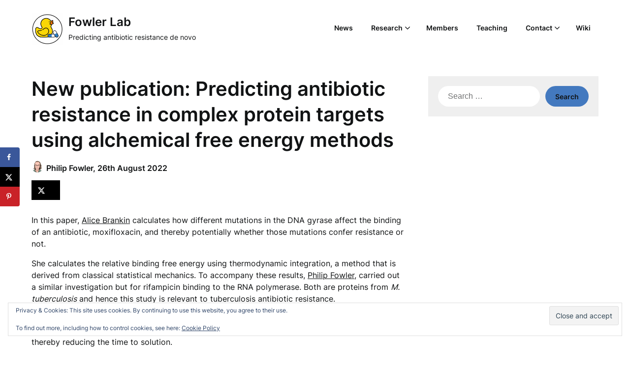

--- FILE ---
content_type: text/html; charset=UTF-8
request_url: https://fowlerlab.org/2022/08/26/new-publication-predicting-antibiotic-resistance-in-complex-protein-targets-using-alchemical-free-energy-methods/
body_size: 28059
content:
<!doctype html>
<html lang="en-GB">

<head>
	<meta charset="UTF-8">
	<meta name="viewport" content="width=device-width, initial-scale=1">
	<link rel="profile" href="http://gmpg.org/xfn/11">
	<style id="jetpack-boost-critical-css">@media all{#jp-relatedposts{display:none;padding-top:1em;margin:1em 0;position:relative;clear:both}.jp-relatedposts:after{content:"";display:block;clear:both}#jp-relatedposts h3.jp-relatedposts-headline{margin:0 0 1em 0;display:inline-block;float:left;font-size:9pt;font-weight:700;font-family:inherit}#jp-relatedposts h3.jp-relatedposts-headline em:before{content:"";display:block;width:100%;min-width:30px;border-top:1px solid #dcdcde;border-top:1px solid rgba(0,0,0,.2);margin-bottom:1em}#jp-relatedposts h3.jp-relatedposts-headline em{font-style:normal;font-weight:700}}@media all{.wp-block-image img{box-sizing:border-box;height:auto;max-width:100%;vertical-align:bottom}ol,ul{box-sizing:border-box}.wp-block-social-links{background:0 0;box-sizing:border-box;margin-left:0;padding-left:0;padding-right:0;text-indent:0}.wp-block-social-links{font-size:24px}.entry-content{counter-reset:footnotes}.screen-reader-text{border:0;clip:rect(1px,1px,1px,1px);clip-path:inset(50%);height:1px;margin:-1px;overflow:hidden;padding:0;position:absolute;width:1px;word-wrap:normal!important}html :where(img[class*=wp-image-]){height:auto;max-width:100%}:where(figure){margin:0 0 1em}}@media all{#dpsp-content-top{margin-bottom:1.2em}.dpsp-networks-btns-wrapper{margin:0!important;padding:0!important;list-style:none!important}.dpsp-networks-btns-wrapper:after{display:block;clear:both;height:0;content:""}.dpsp-networks-btns-wrapper li{float:left;margin:0;padding:0;border:0;list-style-type:none!important}.dpsp-networks-btns-wrapper li:before{display:none!important}.dpsp-networks-btns-wrapper li:first-child{margin-left:0!important}.dpsp-networks-btns-wrapper .dpsp-network-btn{display:flex;position:relative;-moz-box-sizing:border-box;box-sizing:border-box;width:100%;min-width:40px;height:40px;max-height:40px;padding:0;border:2px solid;border-radius:0;box-shadow:none;font-family:Arial,sans-serif;font-size:14px;font-weight:700;line-height:36px;text-align:center;vertical-align:middle;text-decoration:none!important;text-transform:unset!important}.dpsp-networks-btns-wrapper .dpsp-network-btn .dpsp-network-label{padding-right:.5em;padding-left:.5em}@media screen and (max-width:480px){.dpsp-network-hide-label-mobile,.dpsp-no-labels-mobile .dpsp-network-label{display:none!important}}.dpsp-networks-btns-wrapper .dpsp-network-btn:after{display:block;clear:both;height:0;content:""}.dpsp-facebook{--networkColor:#3a579a}.dpsp-networks-btns-wrapper .dpsp-network-btn.dpsp-facebook{border-color:#3a579a;color:#3a579a;background:#3a579a}.dpsp-networks-btns-wrapper .dpsp-network-btn.dpsp-facebook:not(:hover):not(:active){color:#3a579a}.dpsp-networks-btns-wrapper .dpsp-network-btn.dpsp-facebook .dpsp-network-icon{border-color:#3a579a;color:#3a579a;background:#3a579a}.dpsp-networks-btns-wrapper .dpsp-network-btn.dpsp-facebook .dpsp-network-icon .dpsp-network-icon-inner>svg{fill:var(--customNetworkColor,var(--networkColor,#3a579a))}.dpsp-x{--networkColor:#000}.dpsp-networks-btns-wrapper .dpsp-network-btn.dpsp-x{border-color:#000;color:#000;background:#000}.dpsp-networks-btns-wrapper .dpsp-network-btn.dpsp-x:not(:hover):not(:active){color:#000}.dpsp-networks-btns-wrapper .dpsp-network-btn.dpsp-x .dpsp-network-icon{border-color:#000;color:#000;background:#000}.dpsp-networks-btns-wrapper .dpsp-network-btn.dpsp-x .dpsp-network-icon .dpsp-network-icon-inner>svg{fill:var(--customNetworkColor,var(--networkColor,#000))}.dpsp-pinterest{--networkColor:#c92228}.dpsp-networks-btns-wrapper .dpsp-network-btn.dpsp-pinterest{border-color:#c92228;color:#c92228;background:#c92228}.dpsp-networks-btns-wrapper .dpsp-network-btn.dpsp-pinterest:not(:hover):not(:active){color:#c92228}.dpsp-networks-btns-wrapper .dpsp-network-btn.dpsp-pinterest .dpsp-network-icon{border-color:#c92228;color:#c92228;background:#c92228}.dpsp-networks-btns-wrapper .dpsp-network-btn.dpsp-pinterest .dpsp-network-icon .dpsp-network-icon-inner>svg{fill:var(--customNetworkColor,var(--networkColor,#c92228))}.dpsp-shape-rounded .dpsp-network-btn,.dpsp-shape-rounded .dpsp-network-btn .dpsp-network-icon{-webkit-border-top-left-radius:4px;-moz-border-radius-topleft:4px;border-top-left-radius:4px;-webkit-border-bottom-left-radius:4px;-moz-border-radius-bottomleft:4px;border-bottom-left-radius:4px}.dpsp-shape-rounded .dpsp-network-btn,.dpsp-shape-rounded .dpsp-no-label.dpsp-network-btn .dpsp-network-icon{-webkit-border-top-right-radius:4px;-moz-border-radius-topright:4px;border-top-right-radius:4px;-webkit-border-bottom-right-radius:4px;-moz-border-radius-bottomright:4px;border-bottom-right-radius:4px}.dpsp-has-spacing .dpsp-networks-btns-wrapper li{margin-right:2%;margin-bottom:10px;margin-left:0!important}#dpsp-floating-sidebar{position:fixed;top:50%;transform:translateY(-50%);z-index:9998}#dpsp-floating-sidebar.dpsp-position-left{left:0}.dpsp-networks-btns-wrapper.dpsp-networks-btns-sidebar li{float:none;margin-left:0}.dpsp-networks-btns-wrapper.dpsp-networks-btns-sidebar .dpsp-network-btn{width:40px;padding:0}.dpsp-networks-btns-wrapper.dpsp-networks-btns-sidebar .dpsp-network-btn .dpsp-network-icon{border-color:transparent!important;background:0 0!important}#dpsp-floating-sidebar.dpsp-no-animation{display:none}.dpsp-shape-rounded .dpsp-networks-btns-sidebar .dpsp-network-btn,.dpsp-shape-rounded .dpsp-networks-btns-sidebar .dpsp-network-btn .dpsp-network-icon{border-radius:0}.dpsp-position-left.dpsp-shape-rounded .dpsp-networks-btns-sidebar .dpsp-network-btn.dpsp-first,.dpsp-position-left.dpsp-shape-rounded .dpsp-networks-btns-sidebar .dpsp-network-btn.dpsp-first .dpsp-network-icon{-webkit-border-top-right-radius:4px;-moz-border-radius-topright:4px;border-top-right-radius:4px}.dpsp-position-left.dpsp-shape-rounded .dpsp-networks-btns-sidebar .dpsp-network-btn.dpsp-last,.dpsp-position-left.dpsp-shape-rounded .dpsp-networks-btns-sidebar .dpsp-network-btn.dpsp-last .dpsp-network-icon{-webkit-border-bottom-right-radius:4px;-moz-border-radius-bottomright:4px;border-bottom-right-radius:4px}#dpsp-floating-sidebar .dpsp-networks-btns-wrapper li{position:relative;overflow:visible}.dpsp-networks-btns-wrapper .dpsp-network-btn .dpsp-network-icon{display:block;position:relative;top:-2px;left:-2px;-moz-box-sizing:border-box;box-sizing:border-box;width:40px;height:40px;border:2px solid;font-size:14px;line-height:36px;text-align:center;align-self:start;flex:0 0 auto}.dpsp-network-icon .dpsp-network-icon-inner svg{position:relative;overflow:visible;width:auto;max-height:14px}.dpsp-network-icon-inner{display:flex;align-items:center;justify-content:center}.dpsp-network-icon-inner{height:36px}.dpsp-button-style-1 .dpsp-network-btn{color:#fff!important}.dpsp-button-style-1 .dpsp-network-btn.dpsp-no-label{justify-content:center}.dpsp-button-style-1 .dpsp-network-btn .dpsp-network-icon:not(.dpsp-network-icon-outlined) .dpsp-network-icon-inner>svg{fill:#fff!important}.dpsp-networks-btns-sidebar .dpsp-network-btn,.dpsp-networks-btns-sidebar .dpsp-network-btn .dpsp-network-icon{border-color:transparent;background:0 0}}@media all{:root{--superb-pixels-foreground:#111314;--superb-pixels-background:#ffffff;--superb-pixels-light-2:#efefef;--superb-pixels-dark-1:#717171}*{-webkit-box-sizing:inherit;box-sizing:inherit;-webkit-font-smoothing:antialiased;-moz-osx-font-smoothing:grayscale}.comments-area .comment-respond *,html{-webkit-box-sizing:border-box;box-sizing:border-box}body{font-weight:var(--font-primary-default);margin:0;background-color:var(--superb-pixels-background);color:var(--superb-pixels-foreground)}.clearfix:after,.entry-content:after,.site-content:after,.site-header:after{clear:both}.entry-content:after,.entry-content:before,.site-content:after,.site-content:before,.site-header:after,.site-header:before{content:"";display:table;table-layout:fixed}.updated:not(.published){display:none}img{max-width:100%}.clearfix:after{visibility:hidden;display:block;font-size:0;content:" ";height:0}.hentry{margin:0 0 1.5em}article,aside,figure,main,section{display:block}.clearfix{width:100%;display:inline-block}.fbox{width:100%;margin-bottom:30px;-webkit-box-sizing:border-box;box-sizing:border-box}.content-wrap{width:1180px;max-width:90%;margin:0 auto}.site-content{width:100%;display:block}.featured-content{width:66%;margin-right:4%;float:left}section.widget:not(.widget_block){margin-bottom:20px}.widget{margin-bottom:10px}input,textarea{margin:0}input[type=submit]{-webkit-appearance:button}input[type=search]::-webkit-search-cancel-button{-webkit-appearance:none}button,input[type=submit]{font-size:var(--font-primary-normal);font-family:var(--font-primary);font-weight:var(--font-primary-bold);padding:12px 23px;border:0;border-radius:30px;color:var(--superb-pixels-foreground);background:var(--superb-pixels-primary)}input[type=search],input[type=text],textarea{border:1px solid var(--superb-pixels-dark-1);border-radius:3px;padding:10px}button{text-transform:none}textarea{overflow:auto}button{-webkit-appearance:button}label{font-weight:var(--font-primary-bold)}:root{--font-primary:"Inter","helvetica neue",helvetica,arial,verdana;--font-primary-lineheight:150%;--font-primary-default:400;--font-primary-bold:600;--font-primary-small:14px;--font-primary-normal:16px;--font-secondary:"Lora","helvetica neue",helvetica,arial,verdana;--font-secondary-lineheight:130%;--font-secondary-bold:700;--font-secondary-large:24px;--font-secondary-extra:28px;--font-secondary-xl:32px;--font-secondary-xxl:40px;--font-tertiary:monospace,Consolas,"courier new"}body,code,html{-webkit-text-size-adjust:100%;-ms-text-size-adjust:100%;font-family:var(--font-primary);font-weight:var(--font-primary-default);line-height:var(--font-primary-lineheight);font-size:var(--font-primary-normal)}h1{font-size:var(--font-secondary-xxl);line-height:var(--font-secondary-lineheight)}h2{font-size:var(--font-secondary-xl)}h3{font-size:var(--font-secondary-large)}p{font-size:var(--font-primary-normal);line-height:var(--font-primary-lineheight)}h1,h2,h3{margin:15px 0 10px;font-weight:var(--font-secondary-bold);font-family:var(--font-secondary);line-height:var(--font-secondary-lineheight)}code{font-family:var(--font-tertiary)}a{color:var(--superb-pixels-foreground)}em,i{font-style:italic}fieldset{border:1px solid silver;margin:0 2px;padding:.35em .625em .75em}figure{margin:1em 0}button{font-size:var(--font-primary-normal);font-weight:var(--font-primary-bold);border:0;color:var(--superb-pixels-background);background:var(--superb-pixels-primary)}img{border:0;height:auto}svg:not(:root){overflow:hidden}.comments-area p.form-submit input{border:0;background:var(--superb-pixels-primary);font-weight:var(--font-primary-bold);padding:17px 35px;color:var(--superb-pixels-foreground);text-decoration:none}a#cancel-comment-reply-link{display:block;font-size:var(--font-primary-normal);font-family:var(--font-primary);font-weight:var(--font-primary-bold);opacity:.6}.comments-area .comment-respond textarea{background:var(--superb-pixels-background);padding:8px 14px;width:100%;border:0;font-family:var(--font-primary);padding:15px;margin-bottom:6px;-webkit-box-shadow:1px 0 3px rgba(0,0,0,.06);box-shadow:1px 0 3px rgba(0,0,0,.06)}.comments-area p{margin-bottom:12px}span.post-author-img img{min-width:24px;min-height:24px;margin-right:6px;border-radius:50%}.blog-data-wrapper{display:-webkit-box;display:-ms-flexbox;display:flex;-webkit-box-align:center;-ms-flex-align:center;align-items:center;margin:3px 0 0}.post-meta-inner-wrapper{line-height:var(--font-primary-lineheight);margin-top:6px}.post-meta-inner-wrapper{display:-webkit-box;display:-ms-flexbox;display:flex;-webkit-box-align:center;-ms-flex-align:center;align-items:center}.featured-thumbnail img{display:block;max-width:100%;height:auto;margin:auto}.featured-img-box .featured-img-category{top:32px;position:absolute;left:0;background:var(--superb-pixels-secondary);font-family:var(--font-primary);font-weight:var(--font-primary-bold);font-size:var(--font-primary-small);padding:5px 20px 5px 10px;border-radius:0 50px 50px 0}article.blogposts-list{padding:0;margin-bottom:20px}.blogposts-list{display:inline-block;width:100%}.blogposts-list{-webkit-box-flex:1;-ms-flex:1 1 auto;flex:1 1 auto;max-width:30%;-ms-flex:1 1 30%;flex:1 1 30%}.single h1.entry-title{overflow-wrap:break-word}.featured-img-box{position:relative}.featured-thumbnail-cropped{background-size:cover;background-position:center;padding-bottom:25px}.single .entry-meta{margin:0 0 10px}.single .entry-meta,.single .entry-meta a{font-weight:var(--font-primary-bold)}.single h1.entry-title{margin-top:0}.single .featured-thumbnail{width:100%}.single .content-area .fbox{display:inline-block;width:100%}.featured-thumbnail{float:left;display:inline-block;min-width:100%;width:100%;position:relative;text-align:center}.single .site-main .posts-entry{margin-bottom:50px}.widget_search{background:var(--superb-pixels-light-2);padding:20px}.widget_search input[type=search]{border-radius:30px;border:0;font-weight:var(--font-primary-bold);color:var(--superb-pixels-foreground);padding:10px 20px}.widget_search input[type=search]::-webkit-input-placeholder{color:var(--superb-pixels-foreground);opacity:.6;font-weight:var(--font-primary-default)}.widget_search input[type=search]::-moz-placeholder{color:var(--superb-pixels-foreground);opacity:.6;font-weight:var(--font-primary-default)}.widget_search input[type=search]:-ms-input-placeholder{color:var(--superb-pixels-foreground);opacity:.6;font-weight:var(--font-primary-default)}.widget_search input[type=search]::-ms-input-placeholder{color:var(--superb-pixels-foreground);opacity:.6;font-weight:var(--font-primary-default)}.widget_search input[type=search]::placeholder{color:var(--superb-pixels-foreground);opacity:.6;font-weight:var(--font-primary-default)}.widget_search input[type=search]:-ms-input-placeholder{color:var(--superb-pixels-foreground)}.widget_search input[type=search]::-ms-input-placeholder{color:var(--superb-pixels-foreground)}.widget_search .search-submit{border:0;background:var(--superb-pixels-primary);color:var(--superb-pixels-foreground);text-decoration:none;border-radius:30px;font-family:var(--font-primary);font-weight:var(--font-primary-bold);font-size:var(--font-primary-small);padding-left:20px;padding-right:20px}.widget_search input.search-field{width:95%;padding:12px 20px;font-size:var(--font-primary-normal);margin-right:10px}.widget_search form.search-form{display:-webkit-box;display:-ms-flexbox;display:flex;width:100%}#primary-site-navigation,.main-navigation{width:100%}header,nav{display:block}.primary-menu ul li ul.sub-menu{background:var(--superb-pixels-secondary)}.sheader{position:relative}.pmenu{width:100%}.custom-logo-link{display:inline-block}.sheader{width:100%;display:block;margin:0 0 40px}.main-navigation ul{list-style:none;margin:0;padding:0}.primary-menu ul li ul.sub-menu li{border-bottom:1px solid rgba(255,255,255,.1);width:100%;max-width:100%}.site-header ul ul{list-style:none;min-width:240px;display:none;position:absolute;top:inherit;right:0;margin:0;padding:0;z-index:9;text-align:left}.site-header ul ul li{float:none}.primary-menu .pmenu{margin:auto;display:inline-block;float:right;text-align:right}.main-navigation ul li{position:relative;display:inline-block}.main-navigation ul li a{display:block;font-weight:var(--font-primary-bold);color:var(--superb-pixels-foreground);font-size:var(--font-primary-small);padding:22px 1rem 23px;text-decoration:none}.primary-menu{float:left}.sheader{background-size:cover;background-position:top center}.site-header ul ul li a{font-size:var(--font-primary-small);color:var(--superb-pixels-foreground)}.site-header ul ul li:first-of-type a{border-top:0 solid var(--superb-pixels-foreground)}.top-nav-wrapper{background:var(--superb-pixels-secondary);display:block;float:left;width:100%}.logofont{font-size:var(--font-secondary-large);font-weight:var(--font-primary-bold);line-height:var(--font-secondary-lineheight);font-family:var(--font-secondary);color:var(--superb-pixels-foreground)}.logo-container{float:left;width:100%;max-width:30%;padding:17px 0}.logofont{text-decoration:none;display:inline-block;width:100%}.center-main-menu{float:left;width:100%;max-width:70%}.primary-menu ul li ul.sub-menu{margin-top:-1px}.pmenu li{list-style:none}.logo-container-img-wrapper{display:-webkit-box;display:-ms-flexbox;display:flex;-webkit-box-align:center;-ms-flex-align:center;align-items:center}.logo-container-img-wrapper img{padding-right:10px}p.logodescription{margin:5px 0 0;font-weight:var(--font-primary-default);font-size:var(--font-primary-small);color:var(--superb-pixels-foreground)}#smobile-menu{display:none}.logo-container a.custom-logo-link{margin-top:10px}.related-posts{margin:0 0 50px}.related-posts-posts{display:-webkit-box;display:-ms-flexbox;display:flex;-ms-flex-wrap:wrap;flex-wrap:wrap;-webkit-box-pack:justify;-ms-flex-pack:justify;justify-content:space-between}.related-posts-headline h3{border-bottom:1px solid var(--superb-pixels-light-2);margin:0;padding-bottom:5px}.related-posts-posts .post{width:31%;margin-bottom:0;margin-top:20px}.site-main .post-navigation{margin:0 0 30px}.single-post .site-main .post-navigation{margin:0 0 50px}.post-navigation .nav-links{display:-webkit-box;display:-ms-flexbox;display:flex;-webkit-box-pack:justify;-ms-flex-pack:justify;justify-content:space-between;-ms-flex-line-pack:center;align-content:center}.post-navigation .nav-next a,.post-navigation .nav-previous a{font-size:var(--font-primary-normal);text-decoration:none;display:inline-block;padding:16px;min-width:190px;background-color:var(--superb-pixels-primary);color:var(--superb-pixels-foreground);font-family:var(--font-primary);font-weight:var(--font-primary-bold);text-align:center;border-radius:30px}.category-and-tags{margin-top:20px;display:inline-block;width:100%}.category-and-tags a{display:inline-block;margin-right:5px;margin-bottom:10px;text-decoration:none;border-radius:15px;padding:5px 20px;font-family:var(--font-primary);font-weight:var(--font-primary-bold);font-size:var(--font-primary-small);color:var(--superb-pixels-foreground);background-color:var(--superb-pixels-secondary)}.entry-meta{width:100%}.entry-meta,.entry-meta a{font-family:var(--font-primary);color:var(--superb-pixels-foreground);font-weight:var(--font-primary-default);font-size:var(--font-primary-normal);text-decoration:none}.wp-block-social-links{margin:0}#goTop{position:fixed;right:30px;bottom:20px;z-index:1041;display:inline-block;width:44px;height:44px;line-height:44px;text-align:center;font-size:16px;border-radius:50%;-webkit-box-shadow:0 14px 28px -4px rgba(14,17,20,.15);box-shadow:0 14px 28px -4px rgba(14,17,20,.15)}#goTop{background-color:var(--superb-pixels-foreground);color:var(--superb-pixels-background)}#secondary{margin-bottom:30px}.featured-sidebar{width:30%;float:left}#secondary .widget:not(.widget_block){margin-bottom:35px}.header-content-container{display:-webkit-box;display:-ms-flexbox;display:flex;-webkit-box-pack:justify;-ms-flex-pack:justify;justify-content:space-between;-webkit-box-align:center;-ms-flex-align:center;align-items:center;width:100%;max-width:100%}.screen-reader-text{border:0;clip:rect(1px,1px,1px,1px);-webkit-clip-path:inset(50%);clip-path:inset(50%);height:1px;margin:-1px;overflow:hidden;padding:0;position:absolute!important;width:1px;word-wrap:normal!important}@media (min-width:1024px){.super-menu,.toggle-mobile-menu{display:none}}@media screen and (min-width:1024px){.pmenu .sub-menu a{padding:10px 32px 10px 20px}.pmenu .sub-menu>li:first-of-type{padding-top:10px}.pmenu .sub-menu>li:last-of-type{padding-bottom:10px}ul.pmenu:not(.sub-menu):not(.children)>li.menu-item-has-children{margin-right:11px}.primary-menu ul li ul.sub-menu{background:var(--superb-pixels-background)}.primary-menu ul li ul.sub-menu li{display:-webkit-box;display:-ms-flexbox;display:flex;-webkit-box-align:center;-ms-flex-align:center;align-items:center;-webkit-box-pack:justify;-ms-flex-pack:justify;justify-content:space-between}.primary-menu .sub-menu{-webkit-box-shadow:1px 2px 8px rgba(0,0,0,.08);box-shadow:1px 2px 8px rgba(0,0,0,.08)}}@media screen and (max-width:1050px){.blogposts-list{width:100%;-webkit-box-flex:1;-ms-flex:1 1 auto;flex:1 1 auto;display:inline-block;max-width:48%;-ms-flex:1 1 48%;flex:1 1 48%}}@media screen and (max-width:1023px){#mobile-menu-overlay{position:fixed;width:100%;height:100%;top:0;left:0;z-index:999;display:none;-webkit-backface-visibility:hidden;backface-visibility:hidden;background:rgba(0,0,0,.5)}.main-navigation,.smenu-hide{display:none}#smobile-menu{background-color:var(--superb-pixels-secondary);position:fixed;width:100%;top:0;bottom:0;left:-100.1%;z-index:5999998;overflow-x:hidden;-webkit-transform:translateX(-100%);-ms-transform:translateX(-100%);transform:translateX(-100%)}.toggle-mobile-menu{display:inline-block;width:100%;margin:auto;position:relative;text-align:left;z-index:1;padding:12px 20px}.header-content-container{position:relative}.navigation-icon,.navigation-icon-nav{position:absolute;right:0;top:50%;-webkit-transform:translateY(-50%);-ms-transform:translateY(-50%);transform:translateY(-50%)}.navigation-icon-nav{right:0}.navigation-icon *,.navigation-icon-nav *{fill:var(--superb-pixels-foreground);color:var(--superb-pixels-foreground);stroke:var(--superb-pixels-foreground)}.super-menu{background:var(--superb-pixels-secondary)}.super-menu-inner{width:1120px;max-width:90%;margin:0 auto}.super-menu .toggle-mobile-menu{padding:10px 0;text-decoration:none}.main-navigation ul li a{text-align:left}.super-menu{padding:5px 0}a.nav-pull{float:right;display:inline-block;width:30px;height:60px;margin:0;margin-left:10px}.header-content-container{padding:10px 0}.super-menu-inner a.logofont{float:left;margin-top:0}.logofont{font-size:var() --font-primary-xl;line-height:var(--font-secondary-lineheight)}.toggle-mobile-menu:before{font-size:32px}.super-menu.clearfix{display:block}.center-main-menu{max-width:100%}.primary-menu a.nav-pull img{height:auto;max-width:80%;max-height:45px;margin-top:-5px}.primary-menu a.nav-pull{float:left;width:100%;margin-left:0;padding-right:55px;height:auto;margin:12px 0 10px 0}}@media screen and (max-width:992px){.featured-content,.featured-sidebar{width:100%;margin:0}.sheader{margin:0 0 20px}}@media screen and (max-width:800px){.featured-img-box{display:block}}@media screen and (max-width:700px){.blogposts-list{max-width:100%;width:100%;margin-left:0}.post-navigation .nav-links{-ms-flex-wrap:wrap;flex-wrap:wrap;-webkit-box-pack:center;-ms-flex-pack:center;justify-content:center}.site-main .post-navigation .nav-links .nav-next,.site-main .post-navigation .nav-links .nav-previous{width:100%;text-align:center;margin:10px auto}.site-main .post-navigation{margin:0 0 20px}.blogposts-list{display:inline-block}.related-posts-posts .post{width:100%;margin:20px 0;text-align:center}.related-posts-headline h3{text-align:center}.related-posts-headline h3{font-size:var(--font-secondary-large)}.single .content-area .fbox{display:inline-block;width:100%}h2{font-size:var(--font-secondary-large)}h1{font-size:var(--font-secondary-extra)}.blogposts-list{-webkit-box-flex:1;-ms-flex:1 1 auto;flex:1 1 auto;overflow:hidden;-ms-flex:1 1 100%;flex:1 1 100%}}}@media all{@font-face{font-family:FontAwesome;font-weight:400;font-style:normal}.fa{display:inline-block;font:normal normal normal 14px/1 FontAwesome;font-size:inherit;text-rendering:auto;-webkit-font-smoothing:antialiased;-moz-osx-font-smoothing:grayscale}.fa-angle-double-up:before{content:""}}@media all{:root{--superb-pixels-foreground:#111314;--superb-pixels-background:#ffffff;--superb-pixels-light-2:#efefef;--superb-pixels-dark-1:#717171}*{-webkit-box-sizing:inherit;box-sizing:inherit;-webkit-font-smoothing:antialiased;-moz-osx-font-smoothing:grayscale}.comments-area .comment-respond *,html{-webkit-box-sizing:border-box;box-sizing:border-box}body{font-weight:var(--font-primary-default);margin:0;background-color:var(--superb-pixels-background);color:var(--superb-pixels-foreground)}.clearfix:after,.entry-content:after,.site-content:after,.site-header:after{clear:both}.entry-content:after,.entry-content:before,.site-content:after,.site-content:before,.site-header:after,.site-header:before{content:"";display:table;table-layout:fixed}.updated:not(.published){display:none}img{max-width:100%}.clearfix:after{visibility:hidden;display:block;font-size:0;content:" ";height:0}.hentry{margin:0 0 1.5em}article,aside,figure,main,section{display:block}.clearfix{width:100%;display:inline-block}.fbox{width:100%;margin-bottom:30px;-webkit-box-sizing:border-box;box-sizing:border-box}.content-wrap{width:1180px;max-width:90%;margin:0 auto}.site-content{width:100%;display:block}.featured-content{width:66%;margin-right:4%;float:left}section.widget:not(.widget_block){margin-bottom:20px}.widget{margin-bottom:10px}input,textarea{margin:0}input[type=submit]{-webkit-appearance:button}input[type=search]::-webkit-search-cancel-button{-webkit-appearance:none}button,input[type=submit]{font-size:var(--font-primary-normal);font-family:var(--font-primary);font-weight:var(--font-primary-bold);padding:12px 23px;border:0;border-radius:30px;color:var(--superb-pixels-foreground);background:var(--superb-pixels-primary)}input[type=search],input[type=text],textarea{border:1px solid var(--superb-pixels-dark-1);border-radius:3px;padding:10px}button{text-transform:none}textarea{overflow:auto}button{-webkit-appearance:button}label{font-weight:var(--font-primary-bold)}:root{--font-primary:"Inter","helvetica neue",helvetica,arial,verdana;--font-primary-lineheight:150%;--font-primary-default:400;--font-primary-bold:600;--font-primary-small:14px;--font-primary-normal:16px;--font-secondary:"Inter","helvetica neue",helvetica,arial,verdana;--font-secondary-lineheight:130%;--font-secondary-bold:600;--font-secondary-large:24px;--font-secondary-extra:28px;--font-secondary-xl:32px;--font-secondary-xxl:40px;--font-tertiary:monospace,Consolas,"courier new"}body,code,html{-webkit-text-size-adjust:100%;-ms-text-size-adjust:100%;font-family:var(--font-primary);font-weight:var(--font-primary-default);line-height:var(--font-primary-lineheight);font-size:var(--font-primary-normal)}h1{font-size:var(--font-secondary-xxl);line-height:var(--font-secondary-lineheight)}h2{font-size:var(--font-secondary-xl)}h3{font-size:var(--font-secondary-large)}p{font-size:var(--font-primary-normal);line-height:var(--font-primary-lineheight)}h1,h2,h3{margin:15px 0 10px;font-weight:var(--font-secondary-bold);font-family:var(--font-secondary);line-height:var(--font-secondary-lineheight)}code{font-family:var(--font-tertiary)}a{color:var(--superb-pixels-foreground)}em,i{font-style:italic}fieldset{border:1px solid silver;margin:0 2px;padding:.35em .625em .75em}figure{margin:1em 0}button{font-size:var(--font-primary-normal);font-weight:var(--font-primary-bold);border:0;color:var(--superb-pixels-background);background:var(--superb-pixels-primary)}img{border:0;height:auto}svg:not(:root){overflow:hidden}.comments-area p.form-submit input{border:0;background:var(--superb-pixels-primary);font-weight:var(--font-primary-bold);padding:17px 35px;color:var(--superb-pixels-foreground);text-decoration:none}a#cancel-comment-reply-link{display:block;font-size:var(--font-primary-normal);font-family:var(--font-primary);font-weight:var(--font-primary-bold);opacity:.6}.comments-area .comment-respond textarea{background:var(--superb-pixels-background);padding:8px 14px;width:100%;border:0;font-family:var(--font-primary);padding:15px;margin-bottom:6px;-webkit-box-shadow:1px 0 3px rgba(0,0,0,.06);box-shadow:1px 0 3px rgba(0,0,0,.06)}.comments-area p{margin-bottom:12px}span.post-author-img img{min-width:24px;min-height:24px;margin-right:6px;border-radius:50%}.blog-data-wrapper{display:-webkit-box;display:-ms-flexbox;display:flex;-webkit-box-align:center;-ms-flex-align:center;align-items:center;margin:3px 0 0}.post-meta-inner-wrapper{line-height:var(--font-primary-lineheight);margin-top:6px}.post-meta-inner-wrapper{display:-webkit-box;display:-ms-flexbox;display:flex;-webkit-box-align:center;-ms-flex-align:center;align-items:center}.featured-thumbnail img{display:block;max-width:100%;height:auto;margin:auto}.featured-img-box .featured-img-category{top:32px;position:absolute;left:0;background:var(--superb-pixels-secondary);font-family:var(--font-primary);font-weight:var(--font-primary-bold);font-size:var(--font-primary-small);padding:5px 20px 5px 10px;border-radius:0 50px 50px 0}article.blogposts-list{padding:0;margin-bottom:20px}.blogposts-list{display:inline-block;width:100%}.blogposts-list{-webkit-box-flex:1;-ms-flex:1 1 auto;flex:1 1 auto;max-width:30%;-ms-flex:1 1 30%;flex:1 1 30%}.single h1.entry-title{overflow-wrap:break-word}.featured-img-box{position:relative}.featured-thumbnail-cropped{background-size:cover;background-position:center;padding-bottom:25px}.single .entry-meta{margin:0 0 10px}.single .entry-meta,.single .entry-meta a{font-weight:var(--font-primary-bold)}.single h1.entry-title{margin-top:0}.single .featured-thumbnail{width:100%}.single .content-area .fbox{display:inline-block;width:100%}.featured-thumbnail{float:left;display:inline-block;min-width:100%;width:100%;position:relative;text-align:center}.single .site-main .posts-entry{margin-bottom:50px}.widget_search{background:var(--superb-pixels-light-2);padding:20px}.widget_search input[type=search]{border-radius:30px;border:0;font-weight:var(--font-primary-bold);color:var(--superb-pixels-foreground);padding:10px 20px}.widget_search input[type=search]::-webkit-input-placeholder{color:var(--superb-pixels-foreground);opacity:.6;font-weight:var(--font-primary-default)}.widget_search input[type=search]::-moz-placeholder{color:var(--superb-pixels-foreground);opacity:.6;font-weight:var(--font-primary-default)}.widget_search input[type=search]:-ms-input-placeholder{color:var(--superb-pixels-foreground);opacity:.6;font-weight:var(--font-primary-default)}.widget_search input[type=search]::-ms-input-placeholder{color:var(--superb-pixels-foreground);opacity:.6;font-weight:var(--font-primary-default)}.widget_search input[type=search]::placeholder{color:var(--superb-pixels-foreground);opacity:.6;font-weight:var(--font-primary-default)}.widget_search input[type=search]:-ms-input-placeholder{color:var(--superb-pixels-foreground)}.widget_search input[type=search]::-ms-input-placeholder{color:var(--superb-pixels-foreground)}.widget_search .search-submit{border:0;background:var(--superb-pixels-primary);color:var(--superb-pixels-foreground);text-decoration:none;border-radius:30px;font-family:var(--font-primary);font-weight:var(--font-primary-bold);font-size:var(--font-primary-small);padding-left:20px;padding-right:20px}.widget_search input.search-field{width:95%;padding:12px 20px;font-size:var(--font-primary-normal);margin-right:10px}.widget_search form.search-form{display:-webkit-box;display:-ms-flexbox;display:flex;width:100%}#primary-site-navigation,.main-navigation{width:100%}header,nav{display:block}.primary-menu ul li ul.sub-menu{background:var(--superb-pixels-secondary)}.sheader{position:relative}.pmenu{width:100%}.custom-logo-link{display:inline-block}.sheader{width:100%;display:block;margin:0 0 40px}.main-navigation ul{list-style:none;margin:0;padding:0}.primary-menu ul li ul.sub-menu li{border-bottom:1px solid rgba(255,255,255,.1);width:100%;max-width:100%}.site-header ul ul{list-style:none;min-width:240px;display:none;position:absolute;top:inherit;right:0;margin:0;padding:0;z-index:9;text-align:left}.site-header ul ul li{float:none}.primary-menu .pmenu{margin:auto;display:inline-block;float:right;text-align:right}.main-navigation ul li{position:relative;display:inline-block}.main-navigation ul li a{display:block;font-weight:var(--font-primary-bold);color:var(--superb-pixels-foreground);font-size:var(--font-primary-small);padding:22px 1rem 23px;text-decoration:none}.primary-menu{float:left}.sheader{background-size:cover;background-position:top center}.site-header ul ul li a{font-size:var(--font-primary-small);color:var(--superb-pixels-foreground)}.site-header ul ul li:first-of-type a{border-top:0 solid var(--superb-pixels-foreground)}.top-nav-wrapper{background:var(--superb-pixels-secondary);display:block;float:left;width:100%}.logofont{font-size:var(--font-secondary-large);font-weight:var(--font-primary-bold);line-height:var(--font-secondary-lineheight);font-family:var(--font-secondary);color:var(--superb-pixels-foreground)}.logo-container{float:left;width:100%;max-width:30%;padding:17px 0}.logofont{text-decoration:none;display:inline-block;width:100%}.center-main-menu{float:left;width:100%;max-width:70%}.primary-menu ul li ul.sub-menu{margin-top:-1px}.pmenu li{list-style:none}.logo-container-img-wrapper{display:-webkit-box;display:-ms-flexbox;display:flex;-webkit-box-align:center;-ms-flex-align:center;align-items:center}.logo-container-img-wrapper img{padding-right:10px}p.logodescription{margin:5px 0 0;font-weight:var(--font-primary-default);font-size:var(--font-primary-small);color:var(--superb-pixels-foreground)}#smobile-menu{display:none}.logo-container a.custom-logo-link{margin-top:10px}.related-posts{margin:0 0 50px}.related-posts-posts{display:-webkit-box;display:-ms-flexbox;display:flex;-ms-flex-wrap:wrap;flex-wrap:wrap;-webkit-box-pack:justify;-ms-flex-pack:justify;justify-content:space-between}.related-posts-headline h3{border-bottom:1px solid var(--superb-pixels-light-2);margin:0;padding-bottom:5px}.related-posts-posts .post{width:31%;margin-bottom:0;margin-top:20px}.site-main .post-navigation{margin:0 0 30px}.single-post .site-main .post-navigation{margin:0 0 50px}.post-navigation .nav-links{display:-webkit-box;display:-ms-flexbox;display:flex;-webkit-box-pack:justify;-ms-flex-pack:justify;justify-content:space-between;-ms-flex-line-pack:center;align-content:center}.post-navigation .nav-next a,.post-navigation .nav-previous a{font-size:var(--font-primary-normal);text-decoration:none;display:inline-block;padding:16px;min-width:190px;background-color:var(--superb-pixels-primary);color:var(--superb-pixels-background);font-family:var(--font-primary);font-weight:var(--font-primary-bold);text-align:center;border-radius:30px}.category-and-tags{margin-top:20px;display:inline-block;width:100%}.category-and-tags a{display:inline-block;margin-right:5px;margin-bottom:10px;text-decoration:none;border-radius:15px;padding:5px 20px;font-family:var(--font-primary);font-weight:var(--font-primary-bold);font-size:var(--font-primary-small);color:var(--superb-pixels-foreground);background-color:var(--superb-pixels-secondary)}.entry-meta{width:100%}.entry-meta,.entry-meta a{font-family:var(--font-primary);color:var(--superb-pixels-foreground);font-weight:var(--font-primary-default);font-size:var(--font-primary-normal);text-decoration:none}.wp-block-social-links{margin:0}span.featured-img-category{display:none}#goTop{position:fixed;right:30px;bottom:20px;z-index:1041;display:inline-block;width:44px;height:44px;line-height:44px;text-align:center;font-size:16px;border-radius:50%;-webkit-box-shadow:0 14px 28px -4px rgba(14,17,20,.15);box-shadow:0 14px 28px -4px rgba(14,17,20,.15)}#goTop{background-color:var(--superb-pixels-foreground);color:var(--superb-pixels-background)}#secondary{margin-bottom:30px}.featured-sidebar{width:30%;float:left}#secondary .widget:not(.widget_block){margin-bottom:35px}.header-content-container{display:-webkit-box;display:-ms-flexbox;display:flex;-webkit-box-pack:justify;-ms-flex-pack:justify;justify-content:space-between;-webkit-box-align:center;-ms-flex-align:center;align-items:center;width:100%;max-width:100%}.screen-reader-text{border:0;clip:rect(1px,1px,1px,1px);-webkit-clip-path:inset(50%);clip-path:inset(50%);height:1px;margin:-1px;overflow:hidden;padding:0;position:absolute!important;width:1px;word-wrap:normal!important}@media (min-width:1024px){.super-menu,.toggle-mobile-menu{display:none}}@media screen and (min-width:1024px){.pmenu .sub-menu a{padding:10px 32px 10px 20px}.pmenu .sub-menu>li:first-of-type{padding-top:10px}.pmenu .sub-menu>li:last-of-type{padding-bottom:10px}ul.pmenu:not(.sub-menu):not(.children)>li.menu-item-has-children{margin-right:11px}.primary-menu ul li ul.sub-menu{background:var(--superb-pixels-background)}.primary-menu ul li ul.sub-menu li{display:-webkit-box;display:-ms-flexbox;display:flex;-webkit-box-align:center;-ms-flex-align:center;align-items:center;-webkit-box-pack:justify;-ms-flex-pack:justify;justify-content:space-between}.primary-menu .sub-menu{-webkit-box-shadow:1px 2px 8px rgba(0,0,0,.08);box-shadow:1px 2px 8px rgba(0,0,0,.08)}}@media screen and (max-width:1050px){.blogposts-list{width:100%;-webkit-box-flex:1;-ms-flex:1 1 auto;flex:1 1 auto;display:inline-block;max-width:48%;-ms-flex:1 1 48%;flex:1 1 48%}}@media screen and (max-width:1023px){#mobile-menu-overlay{position:fixed;width:100%;height:100%;top:0;left:0;z-index:999;display:none;-webkit-backface-visibility:hidden;backface-visibility:hidden;background:rgba(0,0,0,.5)}.main-navigation,.smenu-hide{display:none}#smobile-menu{background-color:var(--superb-pixels-secondary);position:fixed;width:90%;top:0;bottom:0;left:-90.1%;z-index:5999998;overflow-x:hidden;-webkit-transform:translateX(-90%);-ms-transform:translateX(-90%);transform:translateX(-90%)}.toggle-mobile-menu{display:inline-block;width:100%;margin:auto;position:relative;text-align:left;z-index:1;padding:12px 20px}.header-content-container{position:relative}.navigation-icon,.navigation-icon-nav{position:absolute;right:0;top:50%;-webkit-transform:translateY(-50%);-ms-transform:translateY(-50%);transform:translateY(-50%)}.navigation-icon-nav{right:0}.navigation-icon *,.navigation-icon-nav *{fill:var(--superb-pixels-foreground);color:var(--superb-pixels-foreground);stroke:var(--superb-pixels-foreground)}.super-menu{background:var(--superb-pixels-secondary)}.super-menu-inner{width:1120px;max-width:90%;margin:0 auto}.super-menu .toggle-mobile-menu{padding:10px 0;text-decoration:none}.main-navigation ul li a{text-align:left}.super-menu{padding:5px 0}a.nav-pull{float:right;display:inline-block;width:30px;height:60px;margin:0;margin-left:10px}.header-content-container{padding:10px 0}.super-menu-inner a.logofont{float:left;margin-top:0}.logofont{font-size:var() --font-primary-xl;line-height:var(--font-secondary-lineheight)}.toggle-mobile-menu:before{font-size:32px}.super-menu.clearfix{display:block}.center-main-menu{max-width:100%}.primary-menu a.nav-pull img{height:auto;max-width:80%;max-height:45px;margin-top:-5px}.primary-menu a.nav-pull{float:left;width:100%;margin-left:0;padding-right:55px;height:auto;margin:12px 0 10px 0}}@media screen and (max-width:992px){.featured-content,.featured-sidebar{width:100%;margin:0}.sheader{margin:0 0 20px}}@media screen and (max-width:800px){.featured-img-box{display:block}}@media screen and (max-width:700px){.blogposts-list{max-width:100%;width:100%;margin-left:0}.post-navigation .nav-links{-ms-flex-wrap:wrap;flex-wrap:wrap;-webkit-box-pack:center;-ms-flex-pack:center;justify-content:center}.site-main .post-navigation .nav-links .nav-next,.site-main .post-navigation .nav-links .nav-previous{width:100%;text-align:center;margin:10px auto}.site-main .post-navigation{margin:0 0 20px}.blogposts-list{display:inline-block}.related-posts-posts .post{width:100%;margin:20px 0;text-align:center}.related-posts-headline h3{text-align:center}.related-posts-headline h3{font-size:var(--font-secondary-large)}.single .content-area .fbox{display:inline-block;width:100%}h2{font-size:var(--font-secondary-large)}h1{font-size:var(--font-secondary-extra)}.blogposts-list{-webkit-box-flex:1;-ms-flex:1 1 auto;flex:1 1 auto;overflow:hidden;-ms-flex:1 1 100%;flex:1 1 100%}}#smobile-menu,.top-nav-wrapper,body:not(.woocommerce-page):not(.elementor-page) .super-menu,body:not(.woocommerce-page):not(.elementor-page) .top-nav-wrapper{background:var(--superb-pixels-background)}}@media all{#content div.sharedaddy,#main div.sharedaddy,div.sharedaddy{clear:both}div.sharedaddy h3.sd-title{margin:0 0 1em 0;display:inline-block;line-height:1.2;font-size:9pt;font-weight:700}.sd-sharing{margin-bottom:1em}.sd-content ul{padding:0!important;margin:0!important;list-style:none!important}.sd-content ul li{display:inline-block}.sd-content ul li a.sd-button,.sd-social-icon-text .sd-content ul li a.sd-button{text-decoration:none!important;display:inline-block;font-size:13px;font-family:"Open Sans",sans-serif;font-weight:500;border-radius:4px;color:#2c3338!important;background:#fff;box-shadow:0 1px 2px rgba(0,0,0,.12),0 0 0 1px rgba(0,0,0,.12);text-shadow:none;line-height:23px;padding:4px 11px 3px 9px}.sd-content ul li a.sd-button>span,.sd-social-icon-text .sd-content ul li a.sd-button>span{line-height:23px;margin-left:6px}.sd-content ul li a.sd-button:before{display:inline-block;-webkit-font-smoothing:antialiased;-moz-osx-font-smoothing:grayscale;font:normal 18px/1"social-logos";vertical-align:top;text-align:center}.sd-social-icon-text ul li a.sd-button:before{position:relative;top:2px}@media screen and (-webkit-min-device-pixel-ratio:0){.sd-content ul li a.sd-button:before{position:relative;top:2px}}.sd-content ul li{margin:0 8px 12px 0;padding:0}.sd-social-icon-text .sd-content li.share-twitter a:before{content:""}}</style><title>New publication: Predicting antibiotic resistance in complex protein targets using alchemical free energy methods &#8211; Fowler Lab</title>
<meta name='robots' content='max-image-preview:large' />
<meta name="dlm-version" content="5.1.6"><!-- Hubbub v.1.36.3 https://morehubbub.com/ -->
<meta property="og:locale" content="en_GB" />
<meta property="og:type" content="article" />
<meta property="og:title" content="New publication: Predicting antibiotic resistance in complex protein targets using alchemical free energy methods" />
<meta property="og:description" content="In this paper, Alice Brankin calculates how different mutations in the DNA gyrase affect the binding of an antibiotic, moxifloxacin, and thereby potentially whether those mutations confer resistance or not. She calculates the relative binding" />
<meta property="og:url" content="https://fowlerlab.org/2022/08/26/new-publication-predicting-antibiotic-resistance-in-complex-protein-targets-using-alchemical-free-energy-methods/" />
<meta property="og:site_name" content="Fowler Lab" />
<meta property="og:updated_time" content="2022-10-24T19:29:50+00:00" />
<meta property="article:published_time" content="2022-08-26T09:30:35+00:00" />
<meta property="article:modified_time" content="2022-10-24T19:29:50+00:00" />
<meta name="twitter:card" content="summary_large_image" />
<meta name="twitter:title" content="New publication: Predicting antibiotic resistance in complex protein targets using alchemical free energy methods" />
<meta name="twitter:description" content="In this paper, Alice Brankin calculates how different mutations in the DNA gyrase affect the binding of an antibiotic, moxifloxacin, and thereby potentially whether those mutations confer resistance or not. She calculates the relative binding" />
<meta class="flipboard-article" content="In this paper, Alice Brankin calculates how different mutations in the DNA gyrase affect the binding of an antibiotic, moxifloxacin, and thereby potentially whether those mutations confer resistance or not. She calculates the relative binding" />
<!-- Hubbub v.1.36.3 https://morehubbub.com/ -->
<link rel='dns-prefetch' href='//secure.gravatar.com' />
<link rel='dns-prefetch' href='//stats.wp.com' />
<link rel='dns-prefetch' href='//v0.wordpress.com' />
<link rel='preconnect' href='//i0.wp.com' />
<link rel="alternate" type="application/rss+xml" title="Fowler Lab &raquo; Feed" href="https://fowlerlab.org/feed/" />
<link rel="alternate" type="application/rss+xml" title="Fowler Lab &raquo; Comments Feed" href="https://fowlerlab.org/comments/feed/" />
<link rel="alternate" type="application/rss+xml" title="Fowler Lab &raquo; New publication: Predicting antibiotic resistance in complex protein targets using alchemical free energy methods Comments Feed" href="https://fowlerlab.org/2022/08/26/new-publication-predicting-antibiotic-resistance-in-complex-protein-targets-using-alchemical-free-energy-methods/feed/" />
<link rel="alternate" title="oEmbed (JSON)" type="application/json+oembed" href="https://fowlerlab.org/wp-json/oembed/1.0/embed?url=https%3A%2F%2Ffowlerlab.org%2F2022%2F08%2F26%2Fnew-publication-predicting-antibiotic-resistance-in-complex-protein-targets-using-alchemical-free-energy-methods%2F" />
<link rel="alternate" title="oEmbed (XML)" type="text/xml+oembed" href="https://fowlerlab.org/wp-json/oembed/1.0/embed?url=https%3A%2F%2Ffowlerlab.org%2F2022%2F08%2F26%2Fnew-publication-predicting-antibiotic-resistance-in-complex-protein-targets-using-alchemical-free-energy-methods%2F&#038;format=xml" />
<style type="text/css" media="screen">.dlm-email-lock input.dlm-email-lock-email{width:70%;float:left}input.dlm-email-lock-email.error{border:1px solid #ff0000;border-right:0}.dlm-email-lock .dlm-email-lock-submit{width:30%} }</style>
<style id='wp-img-auto-sizes-contain-inline-css' type='text/css'>
img:is([sizes=auto i],[sizes^="auto," i]){contain-intrinsic-size:3000px 1500px}
/*# sourceURL=wp-img-auto-sizes-contain-inline-css */
</style>
<noscript><link rel='stylesheet' id='papercite_css-css' href='https://fowlerlab.org/wp-content/plugins/papercite/papercite.css?ver=6.9' type='text/css' media='all' />
</noscript><link rel='stylesheet' id='papercite_css-css' href='https://fowlerlab.org/wp-content/plugins/papercite/papercite.css?ver=6.9' type='text/css' media="not all" data-media="all" onload="this.media=this.dataset.media; delete this.dataset.media; this.removeAttribute( 'onload' );" />
<noscript><link rel='stylesheet' id='jetpack_related-posts-css' href='https://fowlerlab.org/wp-content/plugins/jetpack/modules/related-posts/related-posts.css?ver=20240116' type='text/css' media='all' />
</noscript><link rel='stylesheet' id='jetpack_related-posts-css' href='https://fowlerlab.org/wp-content/plugins/jetpack/modules/related-posts/related-posts.css?ver=20240116' type='text/css' media="not all" data-media="all" onload="this.media=this.dataset.media; delete this.dataset.media; this.removeAttribute( 'onload' );" />
<style id='wp-emoji-styles-inline-css' type='text/css'>

	img.wp-smiley, img.emoji {
		display: inline !important;
		border: none !important;
		box-shadow: none !important;
		height: 1em !important;
		width: 1em !important;
		margin: 0 0.07em !important;
		vertical-align: -0.1em !important;
		background: none !important;
		padding: 0 !important;
	}
/*# sourceURL=wp-emoji-styles-inline-css */
</style>
<style id='wp-block-library-inline-css' type='text/css'>
:root{--wp-block-synced-color:#7a00df;--wp-block-synced-color--rgb:122,0,223;--wp-bound-block-color:var(--wp-block-synced-color);--wp-editor-canvas-background:#ddd;--wp-admin-theme-color:#007cba;--wp-admin-theme-color--rgb:0,124,186;--wp-admin-theme-color-darker-10:#006ba1;--wp-admin-theme-color-darker-10--rgb:0,107,160.5;--wp-admin-theme-color-darker-20:#005a87;--wp-admin-theme-color-darker-20--rgb:0,90,135;--wp-admin-border-width-focus:2px}@media (min-resolution:192dpi){:root{--wp-admin-border-width-focus:1.5px}}.wp-element-button{cursor:pointer}:root .has-very-light-gray-background-color{background-color:#eee}:root .has-very-dark-gray-background-color{background-color:#313131}:root .has-very-light-gray-color{color:#eee}:root .has-very-dark-gray-color{color:#313131}:root .has-vivid-green-cyan-to-vivid-cyan-blue-gradient-background{background:linear-gradient(135deg,#00d084,#0693e3)}:root .has-purple-crush-gradient-background{background:linear-gradient(135deg,#34e2e4,#4721fb 50%,#ab1dfe)}:root .has-hazy-dawn-gradient-background{background:linear-gradient(135deg,#faaca8,#dad0ec)}:root .has-subdued-olive-gradient-background{background:linear-gradient(135deg,#fafae1,#67a671)}:root .has-atomic-cream-gradient-background{background:linear-gradient(135deg,#fdd79a,#004a59)}:root .has-nightshade-gradient-background{background:linear-gradient(135deg,#330968,#31cdcf)}:root .has-midnight-gradient-background{background:linear-gradient(135deg,#020381,#2874fc)}:root{--wp--preset--font-size--normal:16px;--wp--preset--font-size--huge:42px}.has-regular-font-size{font-size:1em}.has-larger-font-size{font-size:2.625em}.has-normal-font-size{font-size:var(--wp--preset--font-size--normal)}.has-huge-font-size{font-size:var(--wp--preset--font-size--huge)}.has-text-align-center{text-align:center}.has-text-align-left{text-align:left}.has-text-align-right{text-align:right}.has-fit-text{white-space:nowrap!important}#end-resizable-editor-section{display:none}.aligncenter{clear:both}.items-justified-left{justify-content:flex-start}.items-justified-center{justify-content:center}.items-justified-right{justify-content:flex-end}.items-justified-space-between{justify-content:space-between}.screen-reader-text{border:0;clip-path:inset(50%);height:1px;margin:-1px;overflow:hidden;padding:0;position:absolute;width:1px;word-wrap:normal!important}.screen-reader-text:focus{background-color:#ddd;clip-path:none;color:#444;display:block;font-size:1em;height:auto;left:5px;line-height:normal;padding:15px 23px 14px;text-decoration:none;top:5px;width:auto;z-index:100000}html :where(.has-border-color){border-style:solid}html :where([style*=border-top-color]){border-top-style:solid}html :where([style*=border-right-color]){border-right-style:solid}html :where([style*=border-bottom-color]){border-bottom-style:solid}html :where([style*=border-left-color]){border-left-style:solid}html :where([style*=border-width]){border-style:solid}html :where([style*=border-top-width]){border-top-style:solid}html :where([style*=border-right-width]){border-right-style:solid}html :where([style*=border-bottom-width]){border-bottom-style:solid}html :where([style*=border-left-width]){border-left-style:solid}html :where(img[class*=wp-image-]){height:auto;max-width:100%}:where(figure){margin:0 0 1em}html :where(.is-position-sticky){--wp-admin--admin-bar--position-offset:var(--wp-admin--admin-bar--height,0px)}@media screen and (max-width:600px){html :where(.is-position-sticky){--wp-admin--admin-bar--position-offset:0px}}

/*# sourceURL=wp-block-library-inline-css */
</style><style id='wp-block-paragraph-inline-css' type='text/css'>
.is-small-text{font-size:.875em}.is-regular-text{font-size:1em}.is-large-text{font-size:2.25em}.is-larger-text{font-size:3em}.has-drop-cap:not(:focus):first-letter{float:left;font-size:8.4em;font-style:normal;font-weight:100;line-height:.68;margin:.05em .1em 0 0;text-transform:uppercase}body.rtl .has-drop-cap:not(:focus):first-letter{float:none;margin-left:.1em}p.has-drop-cap.has-background{overflow:hidden}:root :where(p.has-background){padding:1.25em 2.375em}:where(p.has-text-color:not(.has-link-color)) a{color:inherit}p.has-text-align-left[style*="writing-mode:vertical-lr"],p.has-text-align-right[style*="writing-mode:vertical-rl"]{rotate:180deg}
/*# sourceURL=https://fowlerlab.org/wp-includes/blocks/paragraph/style.min.css */
</style>
<style id='wp-block-social-links-inline-css' type='text/css'>
.wp-block-social-links{background:none;box-sizing:border-box;margin-left:0;padding-left:0;padding-right:0;text-indent:0}.wp-block-social-links .wp-social-link a,.wp-block-social-links .wp-social-link a:hover{border-bottom:0;box-shadow:none;text-decoration:none}.wp-block-social-links .wp-social-link svg{height:1em;width:1em}.wp-block-social-links .wp-social-link span:not(.screen-reader-text){font-size:.65em;margin-left:.5em;margin-right:.5em}.wp-block-social-links.has-small-icon-size{font-size:16px}.wp-block-social-links,.wp-block-social-links.has-normal-icon-size{font-size:24px}.wp-block-social-links.has-large-icon-size{font-size:36px}.wp-block-social-links.has-huge-icon-size{font-size:48px}.wp-block-social-links.aligncenter{display:flex;justify-content:center}.wp-block-social-links.alignright{justify-content:flex-end}.wp-block-social-link{border-radius:9999px;display:block}@media not (prefers-reduced-motion){.wp-block-social-link{transition:transform .1s ease}}.wp-block-social-link{height:auto}.wp-block-social-link a{align-items:center;display:flex;line-height:0}.wp-block-social-link:hover{transform:scale(1.1)}.wp-block-social-links .wp-block-social-link.wp-social-link{display:inline-block;margin:0;padding:0}.wp-block-social-links .wp-block-social-link.wp-social-link .wp-block-social-link-anchor,.wp-block-social-links .wp-block-social-link.wp-social-link .wp-block-social-link-anchor svg,.wp-block-social-links .wp-block-social-link.wp-social-link .wp-block-social-link-anchor:active,.wp-block-social-links .wp-block-social-link.wp-social-link .wp-block-social-link-anchor:hover,.wp-block-social-links .wp-block-social-link.wp-social-link .wp-block-social-link-anchor:visited{color:currentColor;fill:currentColor}:where(.wp-block-social-links:not(.is-style-logos-only)) .wp-social-link{background-color:#f0f0f0;color:#444}:where(.wp-block-social-links:not(.is-style-logos-only)) .wp-social-link-amazon{background-color:#f90;color:#fff}:where(.wp-block-social-links:not(.is-style-logos-only)) .wp-social-link-bandcamp{background-color:#1ea0c3;color:#fff}:where(.wp-block-social-links:not(.is-style-logos-only)) .wp-social-link-behance{background-color:#0757fe;color:#fff}:where(.wp-block-social-links:not(.is-style-logos-only)) .wp-social-link-bluesky{background-color:#0a7aff;color:#fff}:where(.wp-block-social-links:not(.is-style-logos-only)) .wp-social-link-codepen{background-color:#1e1f26;color:#fff}:where(.wp-block-social-links:not(.is-style-logos-only)) .wp-social-link-deviantart{background-color:#02e49b;color:#fff}:where(.wp-block-social-links:not(.is-style-logos-only)) .wp-social-link-discord{background-color:#5865f2;color:#fff}:where(.wp-block-social-links:not(.is-style-logos-only)) .wp-social-link-dribbble{background-color:#e94c89;color:#fff}:where(.wp-block-social-links:not(.is-style-logos-only)) .wp-social-link-dropbox{background-color:#4280ff;color:#fff}:where(.wp-block-social-links:not(.is-style-logos-only)) .wp-social-link-etsy{background-color:#f45800;color:#fff}:where(.wp-block-social-links:not(.is-style-logos-only)) .wp-social-link-facebook{background-color:#0866ff;color:#fff}:where(.wp-block-social-links:not(.is-style-logos-only)) .wp-social-link-fivehundredpx{background-color:#000;color:#fff}:where(.wp-block-social-links:not(.is-style-logos-only)) .wp-social-link-flickr{background-color:#0461dd;color:#fff}:where(.wp-block-social-links:not(.is-style-logos-only)) .wp-social-link-foursquare{background-color:#e65678;color:#fff}:where(.wp-block-social-links:not(.is-style-logos-only)) .wp-social-link-github{background-color:#24292d;color:#fff}:where(.wp-block-social-links:not(.is-style-logos-only)) .wp-social-link-goodreads{background-color:#eceadd;color:#382110}:where(.wp-block-social-links:not(.is-style-logos-only)) .wp-social-link-google{background-color:#ea4434;color:#fff}:where(.wp-block-social-links:not(.is-style-logos-only)) .wp-social-link-gravatar{background-color:#1d4fc4;color:#fff}:where(.wp-block-social-links:not(.is-style-logos-only)) .wp-social-link-instagram{background-color:#f00075;color:#fff}:where(.wp-block-social-links:not(.is-style-logos-only)) .wp-social-link-lastfm{background-color:#e21b24;color:#fff}:where(.wp-block-social-links:not(.is-style-logos-only)) .wp-social-link-linkedin{background-color:#0d66c2;color:#fff}:where(.wp-block-social-links:not(.is-style-logos-only)) .wp-social-link-mastodon{background-color:#3288d4;color:#fff}:where(.wp-block-social-links:not(.is-style-logos-only)) .wp-social-link-medium{background-color:#000;color:#fff}:where(.wp-block-social-links:not(.is-style-logos-only)) .wp-social-link-meetup{background-color:#f6405f;color:#fff}:where(.wp-block-social-links:not(.is-style-logos-only)) .wp-social-link-patreon{background-color:#000;color:#fff}:where(.wp-block-social-links:not(.is-style-logos-only)) .wp-social-link-pinterest{background-color:#e60122;color:#fff}:where(.wp-block-social-links:not(.is-style-logos-only)) .wp-social-link-pocket{background-color:#ef4155;color:#fff}:where(.wp-block-social-links:not(.is-style-logos-only)) .wp-social-link-reddit{background-color:#ff4500;color:#fff}:where(.wp-block-social-links:not(.is-style-logos-only)) .wp-social-link-skype{background-color:#0478d7;color:#fff}:where(.wp-block-social-links:not(.is-style-logos-only)) .wp-social-link-snapchat{background-color:#fefc00;color:#fff;stroke:#000}:where(.wp-block-social-links:not(.is-style-logos-only)) .wp-social-link-soundcloud{background-color:#ff5600;color:#fff}:where(.wp-block-social-links:not(.is-style-logos-only)) .wp-social-link-spotify{background-color:#1bd760;color:#fff}:where(.wp-block-social-links:not(.is-style-logos-only)) .wp-social-link-telegram{background-color:#2aabee;color:#fff}:where(.wp-block-social-links:not(.is-style-logos-only)) .wp-social-link-threads{background-color:#000;color:#fff}:where(.wp-block-social-links:not(.is-style-logos-only)) .wp-social-link-tiktok{background-color:#000;color:#fff}:where(.wp-block-social-links:not(.is-style-logos-only)) .wp-social-link-tumblr{background-color:#011835;color:#fff}:where(.wp-block-social-links:not(.is-style-logos-only)) .wp-social-link-twitch{background-color:#6440a4;color:#fff}:where(.wp-block-social-links:not(.is-style-logos-only)) .wp-social-link-twitter{background-color:#1da1f2;color:#fff}:where(.wp-block-social-links:not(.is-style-logos-only)) .wp-social-link-vimeo{background-color:#1eb7ea;color:#fff}:where(.wp-block-social-links:not(.is-style-logos-only)) .wp-social-link-vk{background-color:#4680c2;color:#fff}:where(.wp-block-social-links:not(.is-style-logos-only)) .wp-social-link-wordpress{background-color:#3499cd;color:#fff}:where(.wp-block-social-links:not(.is-style-logos-only)) .wp-social-link-whatsapp{background-color:#25d366;color:#fff}:where(.wp-block-social-links:not(.is-style-logos-only)) .wp-social-link-x{background-color:#000;color:#fff}:where(.wp-block-social-links:not(.is-style-logos-only)) .wp-social-link-yelp{background-color:#d32422;color:#fff}:where(.wp-block-social-links:not(.is-style-logos-only)) .wp-social-link-youtube{background-color:red;color:#fff}:where(.wp-block-social-links.is-style-logos-only) .wp-social-link{background:none}:where(.wp-block-social-links.is-style-logos-only) .wp-social-link svg{height:1.25em;width:1.25em}:where(.wp-block-social-links.is-style-logos-only) .wp-social-link-amazon{color:#f90}:where(.wp-block-social-links.is-style-logos-only) .wp-social-link-bandcamp{color:#1ea0c3}:where(.wp-block-social-links.is-style-logos-only) .wp-social-link-behance{color:#0757fe}:where(.wp-block-social-links.is-style-logos-only) .wp-social-link-bluesky{color:#0a7aff}:where(.wp-block-social-links.is-style-logos-only) .wp-social-link-codepen{color:#1e1f26}:where(.wp-block-social-links.is-style-logos-only) .wp-social-link-deviantart{color:#02e49b}:where(.wp-block-social-links.is-style-logos-only) .wp-social-link-discord{color:#5865f2}:where(.wp-block-social-links.is-style-logos-only) .wp-social-link-dribbble{color:#e94c89}:where(.wp-block-social-links.is-style-logos-only) .wp-social-link-dropbox{color:#4280ff}:where(.wp-block-social-links.is-style-logos-only) .wp-social-link-etsy{color:#f45800}:where(.wp-block-social-links.is-style-logos-only) .wp-social-link-facebook{color:#0866ff}:where(.wp-block-social-links.is-style-logos-only) .wp-social-link-fivehundredpx{color:#000}:where(.wp-block-social-links.is-style-logos-only) .wp-social-link-flickr{color:#0461dd}:where(.wp-block-social-links.is-style-logos-only) .wp-social-link-foursquare{color:#e65678}:where(.wp-block-social-links.is-style-logos-only) .wp-social-link-github{color:#24292d}:where(.wp-block-social-links.is-style-logos-only) .wp-social-link-goodreads{color:#382110}:where(.wp-block-social-links.is-style-logos-only) .wp-social-link-google{color:#ea4434}:where(.wp-block-social-links.is-style-logos-only) .wp-social-link-gravatar{color:#1d4fc4}:where(.wp-block-social-links.is-style-logos-only) .wp-social-link-instagram{color:#f00075}:where(.wp-block-social-links.is-style-logos-only) .wp-social-link-lastfm{color:#e21b24}:where(.wp-block-social-links.is-style-logos-only) .wp-social-link-linkedin{color:#0d66c2}:where(.wp-block-social-links.is-style-logos-only) .wp-social-link-mastodon{color:#3288d4}:where(.wp-block-social-links.is-style-logos-only) .wp-social-link-medium{color:#000}:where(.wp-block-social-links.is-style-logos-only) .wp-social-link-meetup{color:#f6405f}:where(.wp-block-social-links.is-style-logos-only) .wp-social-link-patreon{color:#000}:where(.wp-block-social-links.is-style-logos-only) .wp-social-link-pinterest{color:#e60122}:where(.wp-block-social-links.is-style-logos-only) .wp-social-link-pocket{color:#ef4155}:where(.wp-block-social-links.is-style-logos-only) .wp-social-link-reddit{color:#ff4500}:where(.wp-block-social-links.is-style-logos-only) .wp-social-link-skype{color:#0478d7}:where(.wp-block-social-links.is-style-logos-only) .wp-social-link-snapchat{color:#fff;stroke:#000}:where(.wp-block-social-links.is-style-logos-only) .wp-social-link-soundcloud{color:#ff5600}:where(.wp-block-social-links.is-style-logos-only) .wp-social-link-spotify{color:#1bd760}:where(.wp-block-social-links.is-style-logos-only) .wp-social-link-telegram{color:#2aabee}:where(.wp-block-social-links.is-style-logos-only) .wp-social-link-threads{color:#000}:where(.wp-block-social-links.is-style-logos-only) .wp-social-link-tiktok{color:#000}:where(.wp-block-social-links.is-style-logos-only) .wp-social-link-tumblr{color:#011835}:where(.wp-block-social-links.is-style-logos-only) .wp-social-link-twitch{color:#6440a4}:where(.wp-block-social-links.is-style-logos-only) .wp-social-link-twitter{color:#1da1f2}:where(.wp-block-social-links.is-style-logos-only) .wp-social-link-vimeo{color:#1eb7ea}:where(.wp-block-social-links.is-style-logos-only) .wp-social-link-vk{color:#4680c2}:where(.wp-block-social-links.is-style-logos-only) .wp-social-link-whatsapp{color:#25d366}:where(.wp-block-social-links.is-style-logos-only) .wp-social-link-wordpress{color:#3499cd}:where(.wp-block-social-links.is-style-logos-only) .wp-social-link-x{color:#000}:where(.wp-block-social-links.is-style-logos-only) .wp-social-link-yelp{color:#d32422}:where(.wp-block-social-links.is-style-logos-only) .wp-social-link-youtube{color:red}.wp-block-social-links.is-style-pill-shape .wp-social-link{width:auto}:root :where(.wp-block-social-links .wp-social-link a){padding:.25em}:root :where(.wp-block-social-links.is-style-logos-only .wp-social-link a){padding:0}:root :where(.wp-block-social-links.is-style-pill-shape .wp-social-link a){padding-left:.6666666667em;padding-right:.6666666667em}.wp-block-social-links:not(.has-icon-color):not(.has-icon-background-color) .wp-social-link-snapchat .wp-block-social-link-label{color:#000}
/*# sourceURL=https://fowlerlab.org/wp-includes/blocks/social-links/style.min.css */
</style>
<style id='global-styles-inline-css' type='text/css'>
:root{--wp--preset--aspect-ratio--square: 1;--wp--preset--aspect-ratio--4-3: 4/3;--wp--preset--aspect-ratio--3-4: 3/4;--wp--preset--aspect-ratio--3-2: 3/2;--wp--preset--aspect-ratio--2-3: 2/3;--wp--preset--aspect-ratio--16-9: 16/9;--wp--preset--aspect-ratio--9-16: 9/16;--wp--preset--color--black: #000000;--wp--preset--color--cyan-bluish-gray: #abb8c3;--wp--preset--color--white: #ffffff;--wp--preset--color--pale-pink: #f78da7;--wp--preset--color--vivid-red: #cf2e2e;--wp--preset--color--luminous-vivid-orange: #ff6900;--wp--preset--color--luminous-vivid-amber: #fcb900;--wp--preset--color--light-green-cyan: #7bdcb5;--wp--preset--color--vivid-green-cyan: #00d084;--wp--preset--color--pale-cyan-blue: #8ed1fc;--wp--preset--color--vivid-cyan-blue: #0693e3;--wp--preset--color--vivid-purple: #9b51e0;--wp--preset--gradient--vivid-cyan-blue-to-vivid-purple: linear-gradient(135deg,rgb(6,147,227) 0%,rgb(155,81,224) 100%);--wp--preset--gradient--light-green-cyan-to-vivid-green-cyan: linear-gradient(135deg,rgb(122,220,180) 0%,rgb(0,208,130) 100%);--wp--preset--gradient--luminous-vivid-amber-to-luminous-vivid-orange: linear-gradient(135deg,rgb(252,185,0) 0%,rgb(255,105,0) 100%);--wp--preset--gradient--luminous-vivid-orange-to-vivid-red: linear-gradient(135deg,rgb(255,105,0) 0%,rgb(207,46,46) 100%);--wp--preset--gradient--very-light-gray-to-cyan-bluish-gray: linear-gradient(135deg,rgb(238,238,238) 0%,rgb(169,184,195) 100%);--wp--preset--gradient--cool-to-warm-spectrum: linear-gradient(135deg,rgb(74,234,220) 0%,rgb(151,120,209) 20%,rgb(207,42,186) 40%,rgb(238,44,130) 60%,rgb(251,105,98) 80%,rgb(254,248,76) 100%);--wp--preset--gradient--blush-light-purple: linear-gradient(135deg,rgb(255,206,236) 0%,rgb(152,150,240) 100%);--wp--preset--gradient--blush-bordeaux: linear-gradient(135deg,rgb(254,205,165) 0%,rgb(254,45,45) 50%,rgb(107,0,62) 100%);--wp--preset--gradient--luminous-dusk: linear-gradient(135deg,rgb(255,203,112) 0%,rgb(199,81,192) 50%,rgb(65,88,208) 100%);--wp--preset--gradient--pale-ocean: linear-gradient(135deg,rgb(255,245,203) 0%,rgb(182,227,212) 50%,rgb(51,167,181) 100%);--wp--preset--gradient--electric-grass: linear-gradient(135deg,rgb(202,248,128) 0%,rgb(113,206,126) 100%);--wp--preset--gradient--midnight: linear-gradient(135deg,rgb(2,3,129) 0%,rgb(40,116,252) 100%);--wp--preset--font-size--small: 13px;--wp--preset--font-size--medium: 20px;--wp--preset--font-size--large: 36px;--wp--preset--font-size--x-large: 42px;--wp--preset--spacing--20: 0.44rem;--wp--preset--spacing--30: 0.67rem;--wp--preset--spacing--40: 1rem;--wp--preset--spacing--50: 1.5rem;--wp--preset--spacing--60: 2.25rem;--wp--preset--spacing--70: 3.38rem;--wp--preset--spacing--80: 5.06rem;--wp--preset--shadow--natural: 6px 6px 9px rgba(0, 0, 0, 0.2);--wp--preset--shadow--deep: 12px 12px 50px rgba(0, 0, 0, 0.4);--wp--preset--shadow--sharp: 6px 6px 0px rgba(0, 0, 0, 0.2);--wp--preset--shadow--outlined: 6px 6px 0px -3px rgb(255, 255, 255), 6px 6px rgb(0, 0, 0);--wp--preset--shadow--crisp: 6px 6px 0px rgb(0, 0, 0);}:where(.is-layout-flex){gap: 0.5em;}:where(.is-layout-grid){gap: 0.5em;}body .is-layout-flex{display: flex;}.is-layout-flex{flex-wrap: wrap;align-items: center;}.is-layout-flex > :is(*, div){margin: 0;}body .is-layout-grid{display: grid;}.is-layout-grid > :is(*, div){margin: 0;}:where(.wp-block-columns.is-layout-flex){gap: 2em;}:where(.wp-block-columns.is-layout-grid){gap: 2em;}:where(.wp-block-post-template.is-layout-flex){gap: 1.25em;}:where(.wp-block-post-template.is-layout-grid){gap: 1.25em;}.has-black-color{color: var(--wp--preset--color--black) !important;}.has-cyan-bluish-gray-color{color: var(--wp--preset--color--cyan-bluish-gray) !important;}.has-white-color{color: var(--wp--preset--color--white) !important;}.has-pale-pink-color{color: var(--wp--preset--color--pale-pink) !important;}.has-vivid-red-color{color: var(--wp--preset--color--vivid-red) !important;}.has-luminous-vivid-orange-color{color: var(--wp--preset--color--luminous-vivid-orange) !important;}.has-luminous-vivid-amber-color{color: var(--wp--preset--color--luminous-vivid-amber) !important;}.has-light-green-cyan-color{color: var(--wp--preset--color--light-green-cyan) !important;}.has-vivid-green-cyan-color{color: var(--wp--preset--color--vivid-green-cyan) !important;}.has-pale-cyan-blue-color{color: var(--wp--preset--color--pale-cyan-blue) !important;}.has-vivid-cyan-blue-color{color: var(--wp--preset--color--vivid-cyan-blue) !important;}.has-vivid-purple-color{color: var(--wp--preset--color--vivid-purple) !important;}.has-black-background-color{background-color: var(--wp--preset--color--black) !important;}.has-cyan-bluish-gray-background-color{background-color: var(--wp--preset--color--cyan-bluish-gray) !important;}.has-white-background-color{background-color: var(--wp--preset--color--white) !important;}.has-pale-pink-background-color{background-color: var(--wp--preset--color--pale-pink) !important;}.has-vivid-red-background-color{background-color: var(--wp--preset--color--vivid-red) !important;}.has-luminous-vivid-orange-background-color{background-color: var(--wp--preset--color--luminous-vivid-orange) !important;}.has-luminous-vivid-amber-background-color{background-color: var(--wp--preset--color--luminous-vivid-amber) !important;}.has-light-green-cyan-background-color{background-color: var(--wp--preset--color--light-green-cyan) !important;}.has-vivid-green-cyan-background-color{background-color: var(--wp--preset--color--vivid-green-cyan) !important;}.has-pale-cyan-blue-background-color{background-color: var(--wp--preset--color--pale-cyan-blue) !important;}.has-vivid-cyan-blue-background-color{background-color: var(--wp--preset--color--vivid-cyan-blue) !important;}.has-vivid-purple-background-color{background-color: var(--wp--preset--color--vivid-purple) !important;}.has-black-border-color{border-color: var(--wp--preset--color--black) !important;}.has-cyan-bluish-gray-border-color{border-color: var(--wp--preset--color--cyan-bluish-gray) !important;}.has-white-border-color{border-color: var(--wp--preset--color--white) !important;}.has-pale-pink-border-color{border-color: var(--wp--preset--color--pale-pink) !important;}.has-vivid-red-border-color{border-color: var(--wp--preset--color--vivid-red) !important;}.has-luminous-vivid-orange-border-color{border-color: var(--wp--preset--color--luminous-vivid-orange) !important;}.has-luminous-vivid-amber-border-color{border-color: var(--wp--preset--color--luminous-vivid-amber) !important;}.has-light-green-cyan-border-color{border-color: var(--wp--preset--color--light-green-cyan) !important;}.has-vivid-green-cyan-border-color{border-color: var(--wp--preset--color--vivid-green-cyan) !important;}.has-pale-cyan-blue-border-color{border-color: var(--wp--preset--color--pale-cyan-blue) !important;}.has-vivid-cyan-blue-border-color{border-color: var(--wp--preset--color--vivid-cyan-blue) !important;}.has-vivid-purple-border-color{border-color: var(--wp--preset--color--vivid-purple) !important;}.has-vivid-cyan-blue-to-vivid-purple-gradient-background{background: var(--wp--preset--gradient--vivid-cyan-blue-to-vivid-purple) !important;}.has-light-green-cyan-to-vivid-green-cyan-gradient-background{background: var(--wp--preset--gradient--light-green-cyan-to-vivid-green-cyan) !important;}.has-luminous-vivid-amber-to-luminous-vivid-orange-gradient-background{background: var(--wp--preset--gradient--luminous-vivid-amber-to-luminous-vivid-orange) !important;}.has-luminous-vivid-orange-to-vivid-red-gradient-background{background: var(--wp--preset--gradient--luminous-vivid-orange-to-vivid-red) !important;}.has-very-light-gray-to-cyan-bluish-gray-gradient-background{background: var(--wp--preset--gradient--very-light-gray-to-cyan-bluish-gray) !important;}.has-cool-to-warm-spectrum-gradient-background{background: var(--wp--preset--gradient--cool-to-warm-spectrum) !important;}.has-blush-light-purple-gradient-background{background: var(--wp--preset--gradient--blush-light-purple) !important;}.has-blush-bordeaux-gradient-background{background: var(--wp--preset--gradient--blush-bordeaux) !important;}.has-luminous-dusk-gradient-background{background: var(--wp--preset--gradient--luminous-dusk) !important;}.has-pale-ocean-gradient-background{background: var(--wp--preset--gradient--pale-ocean) !important;}.has-electric-grass-gradient-background{background: var(--wp--preset--gradient--electric-grass) !important;}.has-midnight-gradient-background{background: var(--wp--preset--gradient--midnight) !important;}.has-small-font-size{font-size: var(--wp--preset--font-size--small) !important;}.has-medium-font-size{font-size: var(--wp--preset--font-size--medium) !important;}.has-large-font-size{font-size: var(--wp--preset--font-size--large) !important;}.has-x-large-font-size{font-size: var(--wp--preset--font-size--x-large) !important;}
/*# sourceURL=global-styles-inline-css */
</style>

<style id='classic-theme-styles-inline-css' type='text/css'>
/*! This file is auto-generated */
.wp-block-button__link{color:#fff;background-color:#32373c;border-radius:9999px;box-shadow:none;text-decoration:none;padding:calc(.667em + 2px) calc(1.333em + 2px);font-size:1.125em}.wp-block-file__button{background:#32373c;color:#fff;text-decoration:none}
/*# sourceURL=/wp-includes/css/classic-themes.min.css */
</style>
<noscript><link rel='stylesheet' id='vskb-styles-css' href='https://fowlerlab.org/wp-content/plugins/very-simple-knowledge-base/css/vskb-style.min.css?ver=6.9' type='text/css' media='all' />
</noscript><link rel='stylesheet' id='vskb-styles-css' href='https://fowlerlab.org/wp-content/plugins/very-simple-knowledge-base/css/vskb-style.min.css?ver=6.9' type='text/css' media="not all" data-media="all" onload="this.media=this.dataset.media; delete this.dataset.media; this.removeAttribute( 'onload' );" />
<noscript><link rel='stylesheet' id='yada-wiki-css' href='https://fowlerlab.org/wp-content/plugins/yada-wiki/inc/../css/yadawiki.css?ver=6.9' type='text/css' media='all' />
</noscript><link rel='stylesheet' id='yada-wiki-css' href='https://fowlerlab.org/wp-content/plugins/yada-wiki/inc/../css/yadawiki.css?ver=6.9' type='text/css' media="not all" data-media="all" onload="this.media=this.dataset.media; delete this.dataset.media; this.removeAttribute( 'onload' );" />
<noscript><link rel='stylesheet' id='elegant-writer-parent-style-css' href='https://fowlerlab.org/wp-content/themes/superb-pixels/style.css?ver=6.9' type='text/css' media='all' />
</noscript><link rel='stylesheet' id='elegant-writer-parent-style-css' href='https://fowlerlab.org/wp-content/themes/superb-pixels/style.css?ver=6.9' type='text/css' media="not all" data-media="all" onload="this.media=this.dataset.media; delete this.dataset.media; this.removeAttribute( 'onload' );" />
<noscript><link rel='stylesheet' id='elegant-writer-fonts-css' href='https://fowlerlab.org/wp-content/fonts/d3eb72a572ab35ac84b8096c30a90ec0.css?ver=1.0' type='text/css' media='all' />
</noscript><link rel='stylesheet' id='elegant-writer-fonts-css' href='https://fowlerlab.org/wp-content/fonts/d3eb72a572ab35ac84b8096c30a90ec0.css?ver=1.0' type='text/css' media="not all" data-media="all" onload="this.media=this.dataset.media; delete this.dataset.media; this.removeAttribute( 'onload' );" />
<noscript><link rel='stylesheet' id='superb-pixels-font-awesome-css' href='https://fowlerlab.org/wp-content/themes/superb-pixels/css/font-awesome.min.css?ver=6.9' type='text/css' media='all' />
</noscript><link rel='stylesheet' id='superb-pixels-font-awesome-css' href='https://fowlerlab.org/wp-content/themes/superb-pixels/css/font-awesome.min.css?ver=6.9' type='text/css' media="not all" data-media="all" onload="this.media=this.dataset.media; delete this.dataset.media; this.removeAttribute( 'onload' );" />
<noscript><link rel='stylesheet' id='superb-pixels-style-css' href='https://fowlerlab.org/wp-content/themes/elegant-writer/style.css?ver=6.9' type='text/css' media='all' />
</noscript><link rel='stylesheet' id='superb-pixels-style-css' href='https://fowlerlab.org/wp-content/themes/elegant-writer/style.css?ver=6.9' type='text/css' media="not all" data-media="all" onload="this.media=this.dataset.media; delete this.dataset.media; this.removeAttribute( 'onload' );" />
<noscript><link rel='stylesheet' id='superb-pixels-fonts-css' href='https://fowlerlab.org/wp-content/fonts/e6fae5ba8bdda8f5933a77c249ebba79.css?ver=1.0' type='text/css' media='all' />
</noscript><link rel='stylesheet' id='superb-pixels-fonts-css' href='https://fowlerlab.org/wp-content/fonts/e6fae5ba8bdda8f5933a77c249ebba79.css?ver=1.0' type='text/css' media="not all" data-media="all" onload="this.media=this.dataset.media; delete this.dataset.media; this.removeAttribute( 'onload' );" />
<noscript><link rel='stylesheet' id='dpsp-frontend-style-pro-css' href='https://fowlerlab.org/wp-content/plugins/social-pug/assets/dist/style-frontend-pro.css?ver=1.36.3' type='text/css' media='all' />
</noscript><link rel='stylesheet' id='dpsp-frontend-style-pro-css' href='https://fowlerlab.org/wp-content/plugins/social-pug/assets/dist/style-frontend-pro.css?ver=1.36.3' type='text/css' media="not all" data-media="all" onload="this.media=this.dataset.media; delete this.dataset.media; this.removeAttribute( 'onload' );" />
<style id='dpsp-frontend-style-pro-inline-css' type='text/css'>

				@media screen and ( max-width : 720px ) {
					.dpsp-content-wrapper.dpsp-hide-on-mobile,
					.dpsp-share-text.dpsp-hide-on-mobile {
						display: none;
					}
					.dpsp-has-spacing .dpsp-networks-btns-wrapper li {
						margin:0 2% 10px 0;
					}
					.dpsp-network-btn.dpsp-has-label:not(.dpsp-has-count) {
						max-height: 40px;
						padding: 0;
						justify-content: center;
					}
					.dpsp-content-wrapper.dpsp-size-small .dpsp-network-btn.dpsp-has-label:not(.dpsp-has-count){
						max-height: 32px;
					}
					.dpsp-content-wrapper.dpsp-size-large .dpsp-network-btn.dpsp-has-label:not(.dpsp-has-count){
						max-height: 46px;
					}
				}
			
			@media screen and ( max-width : 720px ) {
				aside#dpsp-floating-sidebar.dpsp-hide-on-mobile.opened {
					display: none;
				}
			}
			
/*# sourceURL=dpsp-frontend-style-pro-inline-css */
</style>
<noscript><link rel='stylesheet' id='tablepress-default-css' href='https://fowlerlab.org/wp-content/plugins/tablepress/css/build/default.css?ver=3.2.6' type='text/css' media='all' />
</noscript><link rel='stylesheet' id='tablepress-default-css' href='https://fowlerlab.org/wp-content/plugins/tablepress/css/build/default.css?ver=3.2.6' type='text/css' media="not all" data-media="all" onload="this.media=this.dataset.media; delete this.dataset.media; this.removeAttribute( 'onload' );" />
<noscript><link rel='stylesheet' id='sharedaddy-css' href='https://fowlerlab.org/wp-content/plugins/jetpack/modules/sharedaddy/sharing.css?ver=15.3.1' type='text/css' media='all' />
</noscript><link rel='stylesheet' id='sharedaddy-css' href='https://fowlerlab.org/wp-content/plugins/jetpack/modules/sharedaddy/sharing.css?ver=15.3.1' type='text/css' media="not all" data-media="all" onload="this.media=this.dataset.media; delete this.dataset.media; this.removeAttribute( 'onload' );" />
<noscript><link rel='stylesheet' id='social-logos-css' href='https://fowlerlab.org/wp-content/plugins/jetpack/_inc/social-logos/social-logos.min.css?ver=15.3.1' type='text/css' media='all' />
</noscript><link rel='stylesheet' id='social-logos-css' href='https://fowlerlab.org/wp-content/plugins/jetpack/_inc/social-logos/social-logos.min.css?ver=15.3.1' type='text/css' media="not all" data-media="all" onload="this.media=this.dataset.media; delete this.dataset.media; this.removeAttribute( 'onload' );" />







<link rel="https://api.w.org/" href="https://fowlerlab.org/wp-json/" /><link rel="alternate" title="JSON" type="application/json" href="https://fowlerlab.org/wp-json/wp/v2/posts/6332" /><link rel="EditURI" type="application/rsd+xml" title="RSD" href="https://fowlerlab.org/xmlrpc.php?rsd" />
<meta name="generator" content="WordPress 6.9" />
<link rel="canonical" href="https://fowlerlab.org/2022/08/26/new-publication-predicting-antibiotic-resistance-in-complex-protein-targets-using-alchemical-free-energy-methods/" />
<link rel='shortlink' href='https://wp.me/p8at85-1E8' />
	<style>img#wpstats{display:none}</style>
		<link rel="pingback" href="https://fowlerlab.org/xmlrpc.php">		<style type="text/css">
			.custom-logo-link img {
				width: auto;
				max-height: 65px;
			}

			.add-blog-to-sidebar .all-blog-articles .blogposts-list {
				width: 100%;
				max-width: 100%;
			}

			.all-blog-articles article h2.entry-title {
				font-size: var(--font-secondary-large);
			}

			.superb-pixels-colcade-column {
				-webkit-box-flex: 1;
				-webkit-flex-grow: 1;
				-ms-flex-positive: 1;
				flex-grow: 1;
				margin-right: 2%;
			}

			.superb-pixels-colcade-column.superb-pixels-colcade-last {
				margin-right: 0;
			}

			.superb-pixels-colcade-column {
				max-width: 31%;
			}

			@media screen and (max-width: 1024px) {
				.superb-pixels-colcade-column {
					max-width: 48%;
				}

				.superb-pixels-colcade-column.superb-pixels-colcade-last {
					display: none;
				}
			}

			@media screen and (max-width: 600px) {
				.superb-pixels-colcade-column {
					max-width: 100%;
					margin-right: 0px;
				}

				.superb-pixels-colcade-column:not(.superb-pixels-colcade-first) {
					display: none !important;
				}

				.superb-pixels-colcade-column.superb-pixels-colcade-first {
					display: block !important;
				}
			}

			.featured-thumbnail-cropped {
				min-height: 360px;
			}

			@media screen and (max-width: 1024px) {
				.featured-thumbnail-cropped {
					min-height: 300px;
				}
			}

			
			/** COLOR SCHEME **/
			:root {
				--superb-pixels-primary: #4379bf;--superb-pixels-primary-dark: #255ba1;--superb-pixels-secondary: #f6dc3b;--superb-pixels-secondary-dark: #d8be1d;			}

			/** COLOR SCHEME **/
		</style>

<meta name="hubbub-info" description="Hubbub 1.36.3">
<!-- Jetpack Open Graph Tags -->
<meta property="og:type" content="article" />
<meta property="og:title" content="New publication: Predicting antibiotic resistance in complex protein targets using alchemical free energy methods" />
<meta property="og:url" content="https://fowlerlab.org/2022/08/26/new-publication-predicting-antibiotic-resistance-in-complex-protein-targets-using-alchemical-free-energy-methods/" />
<meta property="og:description" content="In this paper, Alice Brankin calculates how different mutations in the DNA gyrase affect the binding of an antibiotic, moxifloxacin, and thereby potentially whether those mutations confer resistanc…" />
<meta property="article:published_time" content="2022-08-26T08:30:35+00:00" />
<meta property="article:modified_time" content="2022-10-24T18:29:50+00:00" />
<meta property="og:site_name" content="Fowler Lab" />
<meta property="og:image" content="https://i0.wp.com/fowlerlab.org/wp-content/uploads/sites/3/2022/11/cropped-cropped-fowlerlab-duck-color.png?fit=512%2C512&#038;ssl=1" />
<meta property="og:image:width" content="512" />
<meta property="og:image:height" content="512" />
<meta property="og:image:alt" content="" />
<meta property="og:locale" content="en_GB" />
<meta name="twitter:site" content="@_fowlerlab_" />
<meta name="twitter:text:title" content="New publication: Predicting antibiotic resistance in complex protein targets using alchemical free energy methods" />
<meta name="twitter:image" content="https://i0.wp.com/fowlerlab.org/wp-content/uploads/sites/3/2022/11/cropped-fowlerlab-duck-color.png?fit=240%2C240&amp;ssl=1" />
<meta name="twitter:card" content="summary" />

<!-- End Jetpack Open Graph Tags -->
<link rel="icon" href="https://i0.wp.com/fowlerlab.org/wp-content/uploads/sites/3/2022/11/cropped-fowlerlab-duck-color.png?fit=32%2C32&#038;ssl=1" sizes="32x32" />
<link rel="icon" href="https://i0.wp.com/fowlerlab.org/wp-content/uploads/sites/3/2022/11/cropped-fowlerlab-duck-color.png?fit=192%2C192&#038;ssl=1" sizes="192x192" />
<link rel="apple-touch-icon" href="https://i0.wp.com/fowlerlab.org/wp-content/uploads/sites/3/2022/11/cropped-fowlerlab-duck-color.png?fit=180%2C180&#038;ssl=1" />
<meta name="msapplication-TileImage" content="https://i0.wp.com/fowlerlab.org/wp-content/uploads/sites/3/2022/11/cropped-fowlerlab-duck-color.png?fit=270%2C270&#038;ssl=1" />
<noscript><link rel='stylesheet' id='jetpack-swiper-library-css' href='https://fowlerlab.org/wp-content/plugins/jetpack/_inc/blocks/swiper.css?ver=15.3.1' type='text/css' media='all' />
</noscript><link rel='stylesheet' id='jetpack-swiper-library-css' href='https://fowlerlab.org/wp-content/plugins/jetpack/_inc/blocks/swiper.css?ver=15.3.1' type='text/css' media="not all" data-media="all" onload="this.media=this.dataset.media; delete this.dataset.media; this.removeAttribute( 'onload' );" />
<noscript><link rel='stylesheet' id='jetpack-carousel-css' href='https://fowlerlab.org/wp-content/plugins/jetpack/modules/carousel/jetpack-carousel.css?ver=15.3.1' type='text/css' media='all' />
</noscript><link rel='stylesheet' id='jetpack-carousel-css' href='https://fowlerlab.org/wp-content/plugins/jetpack/modules/carousel/jetpack-carousel.css?ver=15.3.1' type='text/css' media="not all" data-media="all" onload="this.media=this.dataset.media; delete this.dataset.media; this.removeAttribute( 'onload' );" />
<noscript><link rel='stylesheet' id='eu-cookie-law-style-css' href='https://fowlerlab.org/wp-content/plugins/jetpack/modules/widgets/eu-cookie-law/style.css?ver=15.3.1' type='text/css' media='all' />
</noscript><link rel='stylesheet' id='eu-cookie-law-style-css' href='https://fowlerlab.org/wp-content/plugins/jetpack/modules/widgets/eu-cookie-law/style.css?ver=15.3.1' type='text/css' media="not all" data-media="all" onload="this.media=this.dataset.media; delete this.dataset.media; this.removeAttribute( 'onload' );" />
</head>

<body class="wp-singular post-template-default single single-post postid-6332 single-format-standard wp-custom-logo wp-theme-superb-pixels wp-child-theme-elegant-writer masthead-fixed">
		<a class="skip-link screen-reader-text" href="#content">Skip to content</a>

	<header id="masthead" class="sheader site-header clearfix">
		        <nav id="primary-site-navigation" class="primary-menu main-navigation clearfix">
                    <a href="#" class="nav-pull smenu-hide toggle-mobile-menu menu-toggle" aria-expanded="false">
                            <img src="https://fowlerlab.org/wp-content/uploads/sites/3/2022/11/cropped-cropped-fowlerlab-duck-color.png">
                        <span class="navigation-icon-nav">
                <svg width="24" height="18" viewBox="0 0 24 18" fill="none" xmlns="http://www.w3.org/2000/svg">
                    <path d="M1.33301 1H22.6663" stroke="#2D2D2D" stroke-width="2" stroke-linecap="round" stroke-linejoin="round" />
                    <path d="M1.33301 9H22.6663" stroke="#2D2D2D" stroke-width="2" stroke-linecap="round" stroke-linejoin="round" />
                    <path d="M1.33301 17H22.6663" stroke="#2D2D2D" stroke-width="2" stroke-linecap="round" stroke-linejoin="round" />
                </svg>
            </span>
        </a>
            <div class="top-nav-wrapper">
                <div class="content-wrap">
                    <div class="header-content-container">
                        <div class="logo-container">
                                                            <div class="logo-container-img-wrapper">
                                
                                                                    <a href="https://fowlerlab.org/" class="custom-logo-link" rel="home"><img width="512" height="512" src="https://i0.wp.com/fowlerlab.org/wp-content/uploads/sites/3/2022/11/cropped-cropped-fowlerlab-duck-color.png?fit=512%2C512&amp;ssl=1" class="custom-logo" alt="Fowler Lab" decoding="async" fetchpriority="high" srcset="https://i0.wp.com/fowlerlab.org/wp-content/uploads/sites/3/2022/11/cropped-cropped-fowlerlab-duck-color.png?w=512&amp;ssl=1 512w, https://i0.wp.com/fowlerlab.org/wp-content/uploads/sites/3/2022/11/cropped-cropped-fowlerlab-duck-color.png?resize=300%2C300&amp;ssl=1 300w, https://i0.wp.com/fowlerlab.org/wp-content/uploads/sites/3/2022/11/cropped-cropped-fowlerlab-duck-color.png?resize=150%2C150&amp;ssl=1 150w" sizes="(max-width: 512px) 100vw, 512px" data-attachment-id="6586" data-permalink="https://fowlerlab.org/cropped-cropped-fowlerlab-duck-color-png/" data-orig-file="https://i0.wp.com/fowlerlab.org/wp-content/uploads/sites/3/2022/11/cropped-cropped-fowlerlab-duck-color.png?fit=512%2C512&amp;ssl=1" data-orig-size="512,512" data-comments-opened="1" data-image-meta="{&quot;aperture&quot;:&quot;0&quot;,&quot;credit&quot;:&quot;&quot;,&quot;camera&quot;:&quot;&quot;,&quot;caption&quot;:&quot;&quot;,&quot;created_timestamp&quot;:&quot;0&quot;,&quot;copyright&quot;:&quot;&quot;,&quot;focal_length&quot;:&quot;0&quot;,&quot;iso&quot;:&quot;0&quot;,&quot;shutter_speed&quot;:&quot;0&quot;,&quot;title&quot;:&quot;&quot;,&quot;orientation&quot;:&quot;0&quot;}" data-image-title="cropped-cropped-fowlerlab-duck-color.png" data-image-description="&lt;p&gt;https://fowlerlab.org/wp-content/uploads/sites/3/2022/11/cropped-fowlerlab-duck-color.png&lt;/p&gt;
" data-image-caption="" data-medium-file="https://i0.wp.com/fowlerlab.org/wp-content/uploads/sites/3/2022/11/cropped-cropped-fowlerlab-duck-color.png?fit=300%2C300&amp;ssl=1" data-large-file="https://i0.wp.com/fowlerlab.org/wp-content/uploads/sites/3/2022/11/cropped-cropped-fowlerlab-duck-color.png?fit=512%2C512&amp;ssl=1" /></a>                                

                                                                    <div class="logo-container-img-wrapper-text">
                                    
                                    <a class="logofont site-title" href="https://fowlerlab.org/" rel="home">Fowler Lab</a>
                                                                            <p class="logodescription site-description">Predicting antibiotic resistance de novo</p>
                                    
                                                                        </div>
                                </div>
                                                    </div>

                                <div class="center-main-menu">
                            <div class="menu-site-menu-container"><ul id="primary-menu" class="pmenu"><li id="menu-item-6394" class="menu-item menu-item-type-post_type menu-item-object-page current_page_parent menu-item-6394"><a href="https://fowlerlab.org/news/">News</a></li>
<li id="menu-item-6410" class="menu-item menu-item-type-post_type menu-item-object-page menu-item-has-children menu-item-6410"><a href="https://fowlerlab.org/research/">Research</a>
<ul class="sub-menu">
	<li id="menu-item-5289" class="menu-item menu-item-type-post_type menu-item-object-page menu-item-5289"><a href="https://fowlerlab.org/overiew/">Overview</a></li>
	<li id="menu-item-6351" class="menu-item menu-item-type-post_type menu-item-object-page menu-item-6351"><a href="https://fowlerlab.org/manifesto/">Manifesto</a></li>
	<li id="menu-item-5290" class="menu-item menu-item-type-post_type menu-item-object-page menu-item-5290"><a href="https://fowlerlab.org/software/">Software</a></li>
	<li id="menu-item-6378" class="menu-item menu-item-type-post_type menu-item-object-page menu-item-6378"><a href="https://fowlerlab.org/reproducibility/">Reproducibility</a></li>
	<li id="menu-item-5287" class="menu-item menu-item-type-post_type menu-item-object-page menu-item-5287"><a href="https://fowlerlab.org/publications/">Publications</a></li>
</ul>
</li>
<li id="menu-item-5286" class="menu-item menu-item-type-post_type menu-item-object-page menu-item-5286"><a href="https://fowlerlab.org/about/">Members</a></li>
<li id="menu-item-5288" class="menu-item menu-item-type-post_type menu-item-object-page menu-item-5288"><a href="https://fowlerlab.org/teaching/">Teaching</a></li>
<li id="menu-item-5285" class="menu-item menu-item-type-post_type menu-item-object-page menu-item-has-children menu-item-5285"><a href="https://fowlerlab.org/contact/">Contact</a>
<ul class="sub-menu">
	<li id="menu-item-5291" class="menu-item menu-item-type-post_type menu-item-object-page menu-item-5291"><a href="https://fowlerlab.org/applying/">PhDs</a></li>
</ul>
</li>
<li id="menu-item-5716" class="menu-item menu-item-type-post_type menu-item-object-page menu-item-5716"><a href="https://fowlerlab.org/toc/">Wiki</a></li>
</ul></div>                                        </div>
                    </div>
                </div>
        </nav>
		<div class="super-menu clearfix menu-offconvas-mobile-only">
			<div class="super-menu-inner">
				<div class="header-content-container">
					<div class="mob-logo-wrap">
													<div class="logo-container-img-wrapper">
																						<a href="https://fowlerlab.org/" class="custom-logo-link" rel="home"><img width="512" height="512" src="https://i0.wp.com/fowlerlab.org/wp-content/uploads/sites/3/2022/11/cropped-cropped-fowlerlab-duck-color.png?fit=512%2C512&amp;ssl=1" class="custom-logo" alt="Fowler Lab" decoding="async" srcset="https://i0.wp.com/fowlerlab.org/wp-content/uploads/sites/3/2022/11/cropped-cropped-fowlerlab-duck-color.png?w=512&amp;ssl=1 512w, https://i0.wp.com/fowlerlab.org/wp-content/uploads/sites/3/2022/11/cropped-cropped-fowlerlab-duck-color.png?resize=300%2C300&amp;ssl=1 300w, https://i0.wp.com/fowlerlab.org/wp-content/uploads/sites/3/2022/11/cropped-cropped-fowlerlab-duck-color.png?resize=150%2C150&amp;ssl=1 150w" sizes="(max-width: 512px) 100vw, 512px" data-attachment-id="6586" data-permalink="https://fowlerlab.org/cropped-cropped-fowlerlab-duck-color-png/" data-orig-file="https://i0.wp.com/fowlerlab.org/wp-content/uploads/sites/3/2022/11/cropped-cropped-fowlerlab-duck-color.png?fit=512%2C512&amp;ssl=1" data-orig-size="512,512" data-comments-opened="1" data-image-meta="{&quot;aperture&quot;:&quot;0&quot;,&quot;credit&quot;:&quot;&quot;,&quot;camera&quot;:&quot;&quot;,&quot;caption&quot;:&quot;&quot;,&quot;created_timestamp&quot;:&quot;0&quot;,&quot;copyright&quot;:&quot;&quot;,&quot;focal_length&quot;:&quot;0&quot;,&quot;iso&quot;:&quot;0&quot;,&quot;shutter_speed&quot;:&quot;0&quot;,&quot;title&quot;:&quot;&quot;,&quot;orientation&quot;:&quot;0&quot;}" data-image-title="cropped-cropped-fowlerlab-duck-color.png" data-image-description="&lt;p&gt;https://fowlerlab.org/wp-content/uploads/sites/3/2022/11/cropped-fowlerlab-duck-color.png&lt;/p&gt;
" data-image-caption="" data-medium-file="https://i0.wp.com/fowlerlab.org/wp-content/uploads/sites/3/2022/11/cropped-cropped-fowlerlab-duck-color.png?fit=300%2C300&amp;ssl=1" data-large-file="https://i0.wp.com/fowlerlab.org/wp-content/uploads/sites/3/2022/11/cropped-cropped-fowlerlab-duck-color.png?fit=512%2C512&amp;ssl=1" /></a>																						<div class="logo-container-img-wrapper-text">
								
								<a class="logofont site-title" href="https://fowlerlab.org/" rel="home">Fowler Lab</a>
																	<p class="logodescription site-description">Predicting antibiotic resistance de novo</p>
								
																</div>
							</div>
											</div>


											<a href="#" class="nav-pull toggle-mobile-menu menu-toggle" aria-expanded="false">
							<span class="navigation-icon">
								<svg width="24" height="18" viewBox="0 0 24 18" fill="none" xmlns="http://www.w3.org/2000/svg">
									<path d="M1.33301 1H22.6663" stroke="#2D2D2D" stroke-width="2" stroke-linecap="round" stroke-linejoin="round" />
									<path d="M1.33301 9H22.6663" stroke="#2D2D2D" stroke-width="2" stroke-linecap="round" stroke-linejoin="round" />
									<path d="M1.33301 17H22.6663" stroke="#2D2D2D" stroke-width="2" stroke-linecap="round" stroke-linejoin="round" />
								</svg>
							</span>
						</a>
									</div>
			</div>
		</div>
	</header>

	
	<div class="content-wrap">

					<!-- Upper widgets -->
						<!-- / Upper widgets -->
		
	</div>


	
<div id="content" class="site-content clearfix"> <div class="content-wrap">
    <div id="primary" class="featured-content content-area ">
        <main id="main" class="site-main">
                    
<article id="post-6332" class="posts-entry fbox post-6332 post type-post status-publish format-standard hentry category-antimicrobial-resistance category-computing category-molecular-dynamics category-tuberculosis grow-content-body">
	<header class="entry-header">
		<h1 class="entry-title">New publication: Predicting antibiotic resistance in complex protein targets using alchemical free energy methods</h1>					<div class="entry-meta">
				<div class="blog-data-wrapper">
					<div class='post-meta-inner-wrapper'>
													<span class="post-author-img">
								<img alt='' src='https://secure.gravatar.com/avatar/941df64a7b052533c1318dc07677cae83d7aa876aa6c363c384d7ad1ec53715e?s=24&#038;d=mm&#038;r=g' srcset='https://secure.gravatar.com/avatar/941df64a7b052533c1318dc07677cae83d7aa876aa6c363c384d7ad1ec53715e?s=48&#038;d=mm&#038;r=g 2x' class='avatar avatar-24 photo' height='24' width='24' decoding='async'/>							</span>
							<span class="post-author-data">
								Philip Fowler, 														<span class="posted-on"><a href="https://fowlerlab.org/2022/08/26/new-publication-predicting-antibiotic-resistance-in-complex-protein-targets-using-alchemical-free-energy-methods/" rel="bookmark"><time class="entry-date published" datetime="2022-08-26T09:30:35+01:00">26th August 2022</time><time class="updated" datetime="2022-10-24T19:29:50+01:00">24th October 2022</time></a></span>														</span>
											</div>
				</div>
			</div><!-- .entry-meta -->
			</header><!-- .entry-header -->

	<div class="entry-content">
		<div id="dpsp-content-top" class="dpsp-content-wrapper dpsp-shape-rectangular dpsp-size-medium dpsp-has-spacing dpsp-no-labels-mobile dpsp-show-on-mobile dpsp-button-style-1" style="min-height:40px;position:relative">
	<ul class="dpsp-networks-btns-wrapper dpsp-networks-btns-share dpsp-networks-btns-content dpsp-column-auto dpsp-has-button-icon-animation" style="padding:0;margin:0;list-style-type:none">
<li class="dpsp-network-list-item dpsp-network-list-item-x" style="float:left">
	<a rel="nofollow noopener" href="https://x.com/intent/tweet?text=New%20publication%3A%20Predicting%20antibiotic%20resistance%20in%20complex%20protein%20targets%20using%20alchemical%20free%20energy%20methods&#038;url=https%3A%2F%2Ffowlerlab.org%2F2022%2F08%2F26%2Fnew-publication-predicting-antibiotic-resistance-in-complex-protein-targets-using-alchemical-free-energy-methods%2F" class="dpsp-network-btn dpsp-x dpsp-first dpsp-last dpsp-has-label dpsp-has-label-mobile" target="_blank" aria-label="Share on X" title="Share on X" style="font-size:14px;padding:0rem;max-height:40px" >	<span class="dpsp-network-icon "><span class="dpsp-network-icon-inner" ><svg version="1.1" xmlns="http://www.w3.org/2000/svg" width="32" height="32" viewBox="0 0 32 28"><path d="M25.2,1.5h4.9l-10.7,12.3,12.6,16.7h-9.9l-7.7-10.1-8.8,10.1H.6l11.5-13.1L0,1.5h10.1l7,9.2L25.2,1.5ZM23.5,27.5h2.7L8.6,4.3h-2.9l17.8,23.2Z"></path></svg></span></span>
	<span class="dpsp-network-label dpsp-network-hide-label-mobile"></span></a></li>
</ul></div>

<p>In this paper, <a href="https://fowlerlab.org/about/" data-type="page" data-id="3612">Alice Brankin</a> calculates how different mutations in the DNA gyrase affect the binding of an antibiotic, moxifloxacin, and thereby potentially whether those mutations confer resistance or not.</p>



<p>She calculates the relative binding free energy using thermodynamic integration, a method that is derived from classical statistical mechanics. To accompany these results, <a href="https://fowlerlab.org/about/" data-type="page" data-id="3612">Philip Fowler</a>, carried out a similar investigation but for rifampicin binding to the RNA polymerase. Both are proteins from <em>M. tuberculosis</em> and hence this study is relevant to tuberculosis antibiotic resistance. </p>



<p>In <a href="https://fowlerlab.org/2020/01/15/new-preprint-rapid-prediction-of-amr-by-free-energy-methods/" data-type="post" data-id="5888">past work,</a> we showed that these methods not only could be used to predict resistance for much smaller proteins (DHFR in <em>S. aureus</em>) but also that <a href="https://fowlerlab.org/2020/11/20/new-publication-how-quickly-can-be-calculate-the-effect-of-a-mutation-on-an-antibiotic/" data-type="post" data-id="6036">very short lambda windows</a> could be used, thereby reducing the time to solution.</p>



<p>In this work we show that applying the same technique to proteins an order of magnitude larger is, at present, much more challenging with the result that the magnitude of the error in the free energy is often too large to permit a qualitative prediction of resistance or susceptibility. If the mutation confers a high degree of resistance (and therefore a large change in the binding free energy), as is the case for the RNA polymerase but not the DNA gyrase, then successful prediction is possible. This paper therefore probes what is currently feasible and we look forward to returning to these ideas and systems in several year&#8217;s time.</p>



<p>In an amazing bit of serendipity, the journal, <em>J Comp Chem</em>, posted the paper online the day before Alice was planning on submitting her thesis, allowing her to include the citation!</p>
<div class="sharedaddy sd-sharing-enabled"><div class="robots-nocontent sd-block sd-social sd-social-icon-text sd-sharing"><h3 class="sd-title">Share this:</h3><div class="sd-content"><ul><li class="share-twitter"><a rel="nofollow noopener noreferrer"
				data-shared="sharing-twitter-6332"
				class="share-twitter sd-button share-icon"
				href="https://fowlerlab.org/2022/08/26/new-publication-predicting-antibiotic-resistance-in-complex-protein-targets-using-alchemical-free-energy-methods/?share=twitter"
				target="_blank"
				aria-labelledby="sharing-twitter-6332"
				>
				<span id="sharing-twitter-6332" hidden>Click to share on X (Opens in new window)</span>
				<span>X</span>
			</a></li><li class="share-bluesky"><a rel="nofollow noopener noreferrer"
				data-shared="sharing-bluesky-6332"
				class="share-bluesky sd-button share-icon"
				href="https://fowlerlab.org/2022/08/26/new-publication-predicting-antibiotic-resistance-in-complex-protein-targets-using-alchemical-free-energy-methods/?share=bluesky"
				target="_blank"
				aria-labelledby="sharing-bluesky-6332"
				>
				<span id="sharing-bluesky-6332" hidden>Click to share on Bluesky (Opens in new window)</span>
				<span>Bluesky</span>
			</a></li><li class="share-email"><a rel="nofollow noopener noreferrer"
				data-shared="sharing-email-6332"
				class="share-email sd-button share-icon"
				href="mailto:?subject=%5BShared%20Post%5D%20New%20publication%3A%20Predicting%20antibiotic%20resistance%20in%20complex%20protein%20targets%20using%20alchemical%20free%20energy%20methods&#038;body=https%3A%2F%2Ffowlerlab.org%2F2022%2F08%2F26%2Fnew-publication-predicting-antibiotic-resistance-in-complex-protein-targets-using-alchemical-free-energy-methods%2F&#038;share=email"
				target="_blank"
				aria-labelledby="sharing-email-6332"
				data-email-share-error-title="Do you have email set up?" data-email-share-error-text="If you&#039;re having problems sharing via email, you might not have email set up for your browser. You may need to create a new email yourself." data-email-share-nonce="22447b6378" data-email-share-track-url="https://fowlerlab.org/2022/08/26/new-publication-predicting-antibiotic-resistance-in-complex-protein-targets-using-alchemical-free-energy-methods/?share=email">
				<span id="sharing-email-6332" hidden>Click to email a link to a friend (Opens in new window)</span>
				<span>Email</span>
			</a></li><li class="share-linkedin"><a rel="nofollow noopener noreferrer"
				data-shared="sharing-linkedin-6332"
				class="share-linkedin sd-button share-icon"
				href="https://fowlerlab.org/2022/08/26/new-publication-predicting-antibiotic-resistance-in-complex-protein-targets-using-alchemical-free-energy-methods/?share=linkedin"
				target="_blank"
				aria-labelledby="sharing-linkedin-6332"
				>
				<span id="sharing-linkedin-6332" hidden>Click to share on LinkedIn (Opens in new window)</span>
				<span>LinkedIn</span>
			</a></li><li class="share-mastodon"><a rel="nofollow noopener noreferrer"
				data-shared="sharing-mastodon-6332"
				class="share-mastodon sd-button share-icon"
				href="https://fowlerlab.org/2022/08/26/new-publication-predicting-antibiotic-resistance-in-complex-protein-targets-using-alchemical-free-energy-methods/?share=mastodon"
				target="_blank"
				aria-labelledby="sharing-mastodon-6332"
				>
				<span id="sharing-mastodon-6332" hidden>Click to share on Mastodon (Opens in new window)</span>
				<span>Mastodon</span>
			</a></li><li class="share-end"></li></ul></div></div></div>
<div id='jp-relatedposts' class='jp-relatedposts' >
	<h3 class="jp-relatedposts-headline"><em>Related</em></h3>
</div>							<div class="category-and-tags">
					<a href="https://fowlerlab.org/category/antimicrobial-resistance/" rel="category tag">antimicrobial resistance</a> <a href="https://fowlerlab.org/category/computing/" rel="category tag">computing</a> <a href="https://fowlerlab.org/category/computing/molecular-dynamics/" rel="category tag">molecular dynamics</a> <a href="https://fowlerlab.org/category/tuberculosis/" rel="category tag">tuberculosis</a>									</div>
					

	</div><!-- .entry-content -->
</article><!-- #post-6332 -->
	<nav class="navigation post-navigation" aria-label="Posts">
		<h2 class="screen-reader-text">Post navigation</h2>
		<div class="nav-links"><div class="nav-previous"><a href="https://fowlerlab.org/2022/08/16/new-publication-cryptic-data-compendium/" rel="prev">Previous post</a></div><div class="nav-next"><a href="https://fowlerlab.org/2022/11/10/new-preprint-including-minor-alleles-improves-fluoroquinolone-resistance-prediction/" rel="next">Next post</a></div></div>
	</nav><div class="related-posts"><div class="related-posts-headline"><h3>Related Posts</h3></div><div class="related-posts-posts">
<article id="post-5634" class="posts-entry fbox blogposts-list post-5634 post type-post status-publish format-standard has-post-thumbnail hentry category-antimicrobial-resistance category-citizen-science category-clinical-microbiology category-publication category-tuberculosis">
			<div class="featured-img-box">
			<a href="https://fowlerlab.org/2018/10/26/new-publication-automated-detection-of-bacterial-growth-on-96-well-plates-for-high-throughput-drug-susceptibility-testing-of-m-tuberculosis/" class="featured-thumbnail" rel="bookmark" >
													<span class="featured-img-category">
						antimicrobial resistance					</span>
								<img width="659" height="445" src="https://fowlerlab.org/wp-content/uploads/sites/3/2018/10/amygda.jpeg" class="attachment-superb-pixels-noresize size-superb-pixels-noresize wp-post-image" alt="" decoding="async" data-attachment-id="5636" data-permalink="https://fowlerlab.org/2018/10/26/new-publication-automated-detection-of-bacterial-growth-on-96-well-plates-for-high-throughput-drug-susceptibility-testing-of-m-tuberculosis/amygda-2/" data-orig-file="https://i0.wp.com/fowlerlab.org/wp-content/uploads/sites/3/2018/10/amygda.jpeg?fit=659%2C445&amp;ssl=1" data-orig-size="659,445" data-comments-opened="1" data-image-meta="{&quot;aperture&quot;:&quot;0&quot;,&quot;credit&quot;:&quot;&quot;,&quot;camera&quot;:&quot;&quot;,&quot;caption&quot;:&quot;&quot;,&quot;created_timestamp&quot;:&quot;0&quot;,&quot;copyright&quot;:&quot;&quot;,&quot;focal_length&quot;:&quot;0&quot;,&quot;iso&quot;:&quot;0&quot;,&quot;shutter_speed&quot;:&quot;0&quot;,&quot;title&quot;:&quot;&quot;,&quot;orientation&quot;:&quot;0&quot;}" data-image-title="amygda" data-image-description="" data-image-caption="" data-medium-file="https://i0.wp.com/fowlerlab.org/wp-content/uploads/sites/3/2018/10/amygda.jpeg?fit=300%2C203&amp;ssl=1" data-large-file="https://i0.wp.com/fowlerlab.org/wp-content/uploads/sites/3/2018/10/amygda.jpeg?fit=640%2C432&amp;ssl=1" />			</a>
								<div class="content-wrapper">
				<header class="entry-header">
					<h4 class="entry-title"><a href="https://fowlerlab.org/2018/10/26/new-publication-automated-detection-of-bacterial-growth-on-96-well-plates-for-high-throughput-drug-susceptibility-testing-of-m-tuberculosis/" rel="bookmark">New publication: Automated detection of bacterial growth on 96-well plates for high-throughput drug susceptibility testing of M. tuberculosis</a></h4>											<div class="entry-meta">
							<div class="blog-data-wrapper">
								<div class='post-meta-inner-wrapper'>
																			<span class="posted-on"><a href="https://fowlerlab.org/2018/10/26/new-publication-automated-detection-of-bacterial-growth-on-96-well-plates-for-high-throughput-drug-susceptibility-testing-of-m-tuberculosis/" rel="bookmark"><time class="entry-date published updated" datetime="2018-10-26T16:10:45+01:00">26th October 2018</time></a></span>																		</div>
							</div>
						</div><!-- .entry-meta -->
									</header><!-- .entry-header -->

				<div class="entry-content">

											<p>In this Microbiology paper we show how a Python package, called the Automated Mycobacterial Detection Growth&#8230;</p>
<div class="sharedaddy sd-sharing-enabled"><div class="robots-nocontent sd-block sd-social sd-social-icon-text sd-sharing"><h3 class="sd-title">Share this:</h3><div class="sd-content"><ul><li class="share-twitter"><a rel="nofollow noopener noreferrer"
				data-shared="sharing-twitter-5634"
				class="share-twitter sd-button share-icon"
				href="https://fowlerlab.org/2018/10/26/new-publication-automated-detection-of-bacterial-growth-on-96-well-plates-for-high-throughput-drug-susceptibility-testing-of-m-tuberculosis/?share=twitter"
				target="_blank"
				aria-labelledby="sharing-twitter-5634"
				>
				<span id="sharing-twitter-5634" hidden>Click to share on X (Opens in new window)</span>
				<span>X</span>
			</a></li><li class="share-bluesky"><a rel="nofollow noopener noreferrer"
				data-shared="sharing-bluesky-5634"
				class="share-bluesky sd-button share-icon"
				href="https://fowlerlab.org/2018/10/26/new-publication-automated-detection-of-bacterial-growth-on-96-well-plates-for-high-throughput-drug-susceptibility-testing-of-m-tuberculosis/?share=bluesky"
				target="_blank"
				aria-labelledby="sharing-bluesky-5634"
				>
				<span id="sharing-bluesky-5634" hidden>Click to share on Bluesky (Opens in new window)</span>
				<span>Bluesky</span>
			</a></li><li class="share-email"><a rel="nofollow noopener noreferrer"
				data-shared="sharing-email-5634"
				class="share-email sd-button share-icon"
				href="mailto:?subject=%5BShared%20Post%5D%20New%20publication%3A%20Automated%20detection%20of%20bacterial%20growth%20on%2096-well%20plates%20for%20high-throughput%20drug%20susceptibility%20testing%20of%20M.%20tuberculosis&#038;body=https%3A%2F%2Ffowlerlab.org%2F2018%2F10%2F26%2Fnew-publication-automated-detection-of-bacterial-growth-on-96-well-plates-for-high-throughput-drug-susceptibility-testing-of-m-tuberculosis%2F&#038;share=email"
				target="_blank"
				aria-labelledby="sharing-email-5634"
				data-email-share-error-title="Do you have email set up?" data-email-share-error-text="If you&#039;re having problems sharing via email, you might not have email set up for your browser. You may need to create a new email yourself." data-email-share-nonce="2389b6d818" data-email-share-track-url="https://fowlerlab.org/2018/10/26/new-publication-automated-detection-of-bacterial-growth-on-96-well-plates-for-high-throughput-drug-susceptibility-testing-of-m-tuberculosis/?share=email">
				<span id="sharing-email-5634" hidden>Click to email a link to a friend (Opens in new window)</span>
				<span>Email</span>
			</a></li><li class="share-linkedin"><a rel="nofollow noopener noreferrer"
				data-shared="sharing-linkedin-5634"
				class="share-linkedin sd-button share-icon"
				href="https://fowlerlab.org/2018/10/26/new-publication-automated-detection-of-bacterial-growth-on-96-well-plates-for-high-throughput-drug-susceptibility-testing-of-m-tuberculosis/?share=linkedin"
				target="_blank"
				aria-labelledby="sharing-linkedin-5634"
				>
				<span id="sharing-linkedin-5634" hidden>Click to share on LinkedIn (Opens in new window)</span>
				<span>LinkedIn</span>
			</a></li><li class="share-mastodon"><a rel="nofollow noopener noreferrer"
				data-shared="sharing-mastodon-5634"
				class="share-mastodon sd-button share-icon"
				href="https://fowlerlab.org/2018/10/26/new-publication-automated-detection-of-bacterial-growth-on-96-well-plates-for-high-throughput-drug-susceptibility-testing-of-m-tuberculosis/?share=mastodon"
				target="_blank"
				aria-labelledby="sharing-mastodon-5634"
				>
				<span id="sharing-mastodon-5634" hidden>Click to share on Mastodon (Opens in new window)</span>
				<span>Mastodon</span>
			</a></li><li class="share-end"></li></ul></div></div></div>					
					
				</div>
									<a class="read-story" href="https://fowlerlab.org/2018/10/26/new-publication-automated-detection-of-bacterial-growth-on-96-well-plates-for-high-throughput-drug-susceptibility-testing-of-m-tuberculosis/">
						Read More					</a>
							</div>

			</div>

</article><!-- #post-5634 -->                        
<article id="post-5515" class="posts-entry fbox blogposts-list post-5515 post type-post status-publish format-standard has-post-thumbnail hentry category-antimicrobial-resistance category-computing category-tuberculosis">
			<div class="featured-img-box">
			<a href="https://fowlerlab.org/2018/09/04/new-software-gemucator/" class="featured-thumbnail" rel="bookmark" >
													<span class="featured-img-category">
						antimicrobial resistance					</span>
								<img width="301" height="358" src="https://fowlerlab.org/wp-content/uploads/sites/3/2018/09/gemu.jpeg" class="attachment-superb-pixels-noresize size-superb-pixels-noresize wp-post-image" alt="" decoding="async" data-attachment-id="5518" data-permalink="https://fowlerlab.org/2018/09/04/new-software-gemucator/gemu/" data-orig-file="https://i0.wp.com/fowlerlab.org/wp-content/uploads/sites/3/2018/09/gemu.jpeg?fit=301%2C358&amp;ssl=1" data-orig-size="301,358" data-comments-opened="1" data-image-meta="{&quot;aperture&quot;:&quot;0&quot;,&quot;credit&quot;:&quot;&quot;,&quot;camera&quot;:&quot;&quot;,&quot;caption&quot;:&quot;&quot;,&quot;created_timestamp&quot;:&quot;0&quot;,&quot;copyright&quot;:&quot;&quot;,&quot;focal_length&quot;:&quot;0&quot;,&quot;iso&quot;:&quot;0&quot;,&quot;shutter_speed&quot;:&quot;0&quot;,&quot;title&quot;:&quot;&quot;,&quot;orientation&quot;:&quot;0&quot;}" data-image-title="gemu" data-image-description="" data-image-caption="" data-medium-file="https://i0.wp.com/fowlerlab.org/wp-content/uploads/sites/3/2018/09/gemu.jpeg?fit=252%2C300&amp;ssl=1" data-large-file="https://i0.wp.com/fowlerlab.org/wp-content/uploads/sites/3/2018/09/gemu.jpeg?fit=301%2C358&amp;ssl=1" />			</a>
								<div class="content-wrapper">
				<header class="entry-header">
					<h4 class="entry-title"><a href="https://fowlerlab.org/2018/09/04/new-software-gemucator/" rel="bookmark">New software: gemucator</a></h4>											<div class="entry-meta">
							<div class="blog-data-wrapper">
								<div class='post-meta-inner-wrapper'>
																			<span class="posted-on"><a href="https://fowlerlab.org/2018/09/04/new-software-gemucator/" rel="bookmark"><time class="entry-date published" datetime="2018-09-04T10:25:20+01:00">4th September 2018</time><time class="updated" datetime="2018-09-04T16:38:06+01:00">4th September 2018</time></a></span>																		</div>
							</div>
						</div><!-- .entry-meta -->
									</header><!-- .entry-header -->

				<div class="entry-content">

											<p>Short for &#8220;Genbank Mutation Locator&#8221;. A simple Python3 package that if you pass it a&#8230;</p>
<div class="sharedaddy sd-sharing-enabled"><div class="robots-nocontent sd-block sd-social sd-social-icon-text sd-sharing"><h3 class="sd-title">Share this:</h3><div class="sd-content"><ul><li class="share-twitter"><a rel="nofollow noopener noreferrer"
				data-shared="sharing-twitter-5515"
				class="share-twitter sd-button share-icon"
				href="https://fowlerlab.org/2018/09/04/new-software-gemucator/?share=twitter"
				target="_blank"
				aria-labelledby="sharing-twitter-5515"
				>
				<span id="sharing-twitter-5515" hidden>Click to share on X (Opens in new window)</span>
				<span>X</span>
			</a></li><li class="share-bluesky"><a rel="nofollow noopener noreferrer"
				data-shared="sharing-bluesky-5515"
				class="share-bluesky sd-button share-icon"
				href="https://fowlerlab.org/2018/09/04/new-software-gemucator/?share=bluesky"
				target="_blank"
				aria-labelledby="sharing-bluesky-5515"
				>
				<span id="sharing-bluesky-5515" hidden>Click to share on Bluesky (Opens in new window)</span>
				<span>Bluesky</span>
			</a></li><li class="share-email"><a rel="nofollow noopener noreferrer"
				data-shared="sharing-email-5515"
				class="share-email sd-button share-icon"
				href="mailto:?subject=%5BShared%20Post%5D%20New%20software%3A%20gemucator&#038;body=https%3A%2F%2Ffowlerlab.org%2F2018%2F09%2F04%2Fnew-software-gemucator%2F&#038;share=email"
				target="_blank"
				aria-labelledby="sharing-email-5515"
				data-email-share-error-title="Do you have email set up?" data-email-share-error-text="If you&#039;re having problems sharing via email, you might not have email set up for your browser. You may need to create a new email yourself." data-email-share-nonce="e7bbff3800" data-email-share-track-url="https://fowlerlab.org/2018/09/04/new-software-gemucator/?share=email">
				<span id="sharing-email-5515" hidden>Click to email a link to a friend (Opens in new window)</span>
				<span>Email</span>
			</a></li><li class="share-linkedin"><a rel="nofollow noopener noreferrer"
				data-shared="sharing-linkedin-5515"
				class="share-linkedin sd-button share-icon"
				href="https://fowlerlab.org/2018/09/04/new-software-gemucator/?share=linkedin"
				target="_blank"
				aria-labelledby="sharing-linkedin-5515"
				>
				<span id="sharing-linkedin-5515" hidden>Click to share on LinkedIn (Opens in new window)</span>
				<span>LinkedIn</span>
			</a></li><li class="share-mastodon"><a rel="nofollow noopener noreferrer"
				data-shared="sharing-mastodon-5515"
				class="share-mastodon sd-button share-icon"
				href="https://fowlerlab.org/2018/09/04/new-software-gemucator/?share=mastodon"
				target="_blank"
				aria-labelledby="sharing-mastodon-5515"
				>
				<span id="sharing-mastodon-5515" hidden>Click to share on Mastodon (Opens in new window)</span>
				<span>Mastodon</span>
			</a></li><li class="share-end"></li></ul></div></div></div>					
					
				</div>
									<a class="read-story" href="https://fowlerlab.org/2018/09/04/new-software-gemucator/">
						Read More					</a>
							</div>

			</div>

</article><!-- #post-5515 -->                        
<article id="post-5460" class="posts-entry fbox blogposts-list post-5460 post type-post status-publish format-standard has-post-thumbnail hentry category-antimicrobial-resistance category-clinical-microbiology category-grants category-research">
			<div class="featured-img-box">
			<a href="https://fowlerlab.org/2018/06/29/successful-nihr-grant/" class="featured-thumbnail" rel="bookmark" >
													<span class="featured-img-category">
						antimicrobial resistance					</span>
								<img width="256" height="192" src="https://fowlerlab.org/wp-content/uploads/sites/3/2018/07/IMG_3459.jpg" class="attachment-superb-pixels-noresize size-superb-pixels-noresize wp-post-image" alt="" decoding="async" loading="lazy" data-attachment-id="5464" data-permalink="https://fowlerlab.org/2018/06/29/successful-nihr-grant/img_3459/" data-orig-file="https://i0.wp.com/fowlerlab.org/wp-content/uploads/sites/3/2018/07/IMG_3459.jpg?fit=256%2C192&amp;ssl=1" data-orig-size="256,192" data-comments-opened="1" data-image-meta="{&quot;aperture&quot;:&quot;2.2&quot;,&quot;credit&quot;:&quot;&quot;,&quot;camera&quot;:&quot;iPhone 5s&quot;,&quot;caption&quot;:&quot;&quot;,&quot;created_timestamp&quot;:&quot;1521114786&quot;,&quot;copyright&quot;:&quot;&quot;,&quot;focal_length&quot;:&quot;4.15&quot;,&quot;iso&quot;:&quot;200&quot;,&quot;shutter_speed&quot;:&quot;0.03030303030303&quot;,&quot;title&quot;:&quot;&quot;,&quot;orientation&quot;:&quot;1&quot;}" data-image-title="IMG_3459" data-image-description="" data-image-caption="" data-medium-file="https://i0.wp.com/fowlerlab.org/wp-content/uploads/sites/3/2018/07/IMG_3459.jpg?fit=256%2C192&amp;ssl=1" data-large-file="https://i0.wp.com/fowlerlab.org/wp-content/uploads/sites/3/2018/07/IMG_3459.jpg?fit=256%2C192&amp;ssl=1" />			</a>
								<div class="content-wrapper">
				<header class="entry-header">
					<h4 class="entry-title"><a href="https://fowlerlab.org/2018/06/29/successful-nihr-grant/" rel="bookmark">Successful NIHR grant</a></h4>											<div class="entry-meta">
							<div class="blog-data-wrapper">
								<div class='post-meta-inner-wrapper'>
																			<span class="posted-on"><a href="https://fowlerlab.org/2018/06/29/successful-nihr-grant/" rel="bookmark"><time class="entry-date published" datetime="2018-06-29T11:24:24+01:00">29th June 2018</time><time class="updated" datetime="2018-08-05T21:12:00+01:00">5th August 2018</time></a></span>																		</div>
							</div>
						</div><!-- .entry-meta -->
									</header><!-- .entry-header -->

				<div class="entry-content">

											<p>Last year I coordinated a bid to the NIHR for capital to improve our research&#8230;</p>
<div class="sharedaddy sd-sharing-enabled"><div class="robots-nocontent sd-block sd-social sd-social-icon-text sd-sharing"><h3 class="sd-title">Share this:</h3><div class="sd-content"><ul><li class="share-twitter"><a rel="nofollow noopener noreferrer"
				data-shared="sharing-twitter-5460"
				class="share-twitter sd-button share-icon"
				href="https://fowlerlab.org/2018/06/29/successful-nihr-grant/?share=twitter"
				target="_blank"
				aria-labelledby="sharing-twitter-5460"
				>
				<span id="sharing-twitter-5460" hidden>Click to share on X (Opens in new window)</span>
				<span>X</span>
			</a></li><li class="share-bluesky"><a rel="nofollow noopener noreferrer"
				data-shared="sharing-bluesky-5460"
				class="share-bluesky sd-button share-icon"
				href="https://fowlerlab.org/2018/06/29/successful-nihr-grant/?share=bluesky"
				target="_blank"
				aria-labelledby="sharing-bluesky-5460"
				>
				<span id="sharing-bluesky-5460" hidden>Click to share on Bluesky (Opens in new window)</span>
				<span>Bluesky</span>
			</a></li><li class="share-email"><a rel="nofollow noopener noreferrer"
				data-shared="sharing-email-5460"
				class="share-email sd-button share-icon"
				href="mailto:?subject=%5BShared%20Post%5D%20Successful%20NIHR%20grant&#038;body=https%3A%2F%2Ffowlerlab.org%2F2018%2F06%2F29%2Fsuccessful-nihr-grant%2F&#038;share=email"
				target="_blank"
				aria-labelledby="sharing-email-5460"
				data-email-share-error-title="Do you have email set up?" data-email-share-error-text="If you&#039;re having problems sharing via email, you might not have email set up for your browser. You may need to create a new email yourself." data-email-share-nonce="21bf0b5c91" data-email-share-track-url="https://fowlerlab.org/2018/06/29/successful-nihr-grant/?share=email">
				<span id="sharing-email-5460" hidden>Click to email a link to a friend (Opens in new window)</span>
				<span>Email</span>
			</a></li><li class="share-linkedin"><a rel="nofollow noopener noreferrer"
				data-shared="sharing-linkedin-5460"
				class="share-linkedin sd-button share-icon"
				href="https://fowlerlab.org/2018/06/29/successful-nihr-grant/?share=linkedin"
				target="_blank"
				aria-labelledby="sharing-linkedin-5460"
				>
				<span id="sharing-linkedin-5460" hidden>Click to share on LinkedIn (Opens in new window)</span>
				<span>LinkedIn</span>
			</a></li><li class="share-mastodon"><a rel="nofollow noopener noreferrer"
				data-shared="sharing-mastodon-5460"
				class="share-mastodon sd-button share-icon"
				href="https://fowlerlab.org/2018/06/29/successful-nihr-grant/?share=mastodon"
				target="_blank"
				aria-labelledby="sharing-mastodon-5460"
				>
				<span id="sharing-mastodon-5460" hidden>Click to share on Mastodon (Opens in new window)</span>
				<span>Mastodon</span>
			</a></li><li class="share-end"></li></ul></div></div></div>					
					
				</div>
									<a class="read-story" href="https://fowlerlab.org/2018/06/29/successful-nihr-grant/">
						Read More					</a>
							</div>

			</div>

</article><!-- #post-5460 -->                        </div></div>
<div id="comments" class="fbox comments-area">
    	<div id="respond" class="comment-respond">
		<h3 id="reply-title" class="comment-reply-title">Leave a Reply <small><a rel="nofollow" id="cancel-comment-reply-link" href="/2022/08/26/new-publication-predicting-antibiotic-resistance-in-complex-protein-targets-using-alchemical-free-energy-methods/#respond" style="display:none;">Cancel reply</a></small></h3><form action="https://fowlerlab.org/wp-comments-post.php" method="post" id="commentform" class="comment-form"><p class="comment-notes"><span id="email-notes">Your email address will not be published.</span> <span class="required-field-message">Required fields are marked <span class="required">*</span></span></p><p class="comment-form-comment"><label for="comment">Comment <span class="required">*</span></label> <textarea id="comment" name="comment" cols="45" rows="8" maxlength="65525" required></textarea></p><p class="comment-form-author"><label for="author">Name <span class="required">*</span></label> <input id="author" name="author" type="text" value="" size="30" maxlength="245" autocomplete="name" required /></p>
<p class="comment-form-email"><label for="email">Email <span class="required">*</span></label> <input id="email" name="email" type="email" value="" size="30" maxlength="100" aria-describedby="email-notes" autocomplete="email" required /></p>
<p class="comment-form-url"><label for="url">Website</label> <input id="url" name="url" type="url" value="" size="30" maxlength="200" autocomplete="url" /></p>
<p class="comment-subscription-form"><input type="checkbox" name="subscribe_comments" id="subscribe_comments" value="subscribe" style="width: auto; -moz-appearance: checkbox; -webkit-appearance: checkbox;" /> <label class="subscribe-label" id="subscribe-label" for="subscribe_comments">Notify me of follow-up comments by email.</label></p><p class="comment-subscription-form"><input type="checkbox" name="subscribe_blog" id="subscribe_blog" value="subscribe" style="width: auto; -moz-appearance: checkbox; -webkit-appearance: checkbox;" /> <label class="subscribe-label" id="subscribe-blog-label" for="subscribe_blog">Notify me of new posts by email.</label></p><p class="form-submit"><input name="submit" type="submit" id="submit" class="submit" value="Post Comment" /> <input type='hidden' name='comment_post_ID' value='6332' id='comment_post_ID' />
<input type='hidden' name='comment_parent' id='comment_parent' value='0' />
</p><p style="display: none;"><input type="hidden" id="akismet_comment_nonce" name="akismet_comment_nonce" value="88b026a6d6" /></p><p style="display: none !important;" class="akismet-fields-container" data-prefix="ak_"><label>&#916;<textarea name="ak_hp_textarea" cols="45" rows="8" maxlength="100"></textarea></label><input type="hidden" id="ak_js_1" name="ak_js" value="0"/></p></form>	</div><!-- #respond -->
	<p class="akismet_comment_form_privacy_notice">This site uses Akismet to reduce spam. <a href="https://akismet.com/privacy/" target="_blank" rel="nofollow noopener">Learn how your comment data is processed.</a></p>
</div><!-- #comments -->
            </main><!-- #main -->
        </div><!-- #primary -->
                    
<aside id="secondary" class="featured-sidebar blog-sidebar-wrapper widget-area">
    <section id="search-2" class="widget widget_search"><form role="search" method="get" class="search-form" action="https://fowlerlab.org/">
				<label>
					<span class="screen-reader-text">Search for:</span>
					<input type="search" class="search-field" placeholder="Search &hellip;" value="" name="s" />
				</label>
				<input type="submit" class="search-submit" value="Search" />
			</form></section><section id="eu_cookie_law_widget-3" class="widget widget_eu_cookie_law_widget">
<div
	class="hide-on-button"
	data-hide-timeout="30"
	data-consent-expiration="180"
	id="eu-cookie-law"
>
	<form method="post" id="jetpack-eu-cookie-law-form">
		<input type="submit" value="Close and accept" class="accept" />
	</form>

	Privacy &amp; Cookies: This site uses cookies. By continuing to use this website, you agree to their use.<br />
<br />
To find out more, including how to control cookies, see here:
		<a href="https://automattic.com/cookies/" rel="nofollow">
		Cookie Policy	</a>
</div>
</section><section id="block-3" class="widget widget_block">
<ul class="wp-block-social-links is-layout-flex wp-block-social-links-is-layout-flex"></ul>
</section></aside>            </div>
</div><!-- #content -->



<footer id="colophon" class="site-footer clearfix">


	
	
	<div class="site-info">
					&copy;2026 Fowler Lab			<!-- Delete below lines to remove copyright from footer -->
			<span class="footer-info-right">
				 | WordPress Theme by <a href="https://superbthemes.com/" rel="nofollow noopener"> SuperbThemes</a>
			</span>
			<!-- Delete above lines to remove copyright from footer -->

			</div><!-- .site-info -->

			<a id="goTop" class="to-top" href="#" title="To Top">
			<i class="fa fa-angle-double-up"></i>
		</a>
	

</footer><!-- #colophon -->


<div id="smobile-menu" class="mobile-only"></div>
<div id="mobile-menu-overlay"></div>


	<div style="display:none">
			<div class="grofile-hash-map-3bac8994c850eddf3d41029c3b42d1ab">
		</div>
		</div>
		<div id="mv-grow-data" data-settings='{&quot;floatingSidebar&quot;:{&quot;stopSelector&quot;:false},&quot;general&quot;:{&quot;contentSelector&quot;:false,&quot;show_count&quot;:{&quot;content&quot;:false,&quot;sidebar&quot;:false},&quot;isTrellis&quot;:false,&quot;license_last4&quot;:&quot;&quot;},&quot;post&quot;:{&quot;ID&quot;:6332,&quot;categories&quot;:[{&quot;ID&quot;:23},{&quot;ID&quot;:2},{&quot;ID&quot;:7},{&quot;ID&quot;:24}]},&quot;shareCounts&quot;:{&quot;facebook&quot;:0,&quot;pinterest&quot;:0,&quot;reddit&quot;:0,&quot;twitter&quot;:0},&quot;shouldRun&quot;:true,&quot;buttonSVG&quot;:{&quot;share&quot;:{&quot;height&quot;:32,&quot;width&quot;:26,&quot;paths&quot;:[&quot;M20.8 20.8q1.984 0 3.392 1.376t1.408 3.424q0 1.984-1.408 3.392t-3.392 1.408-3.392-1.408-1.408-3.392q0-0.192 0.032-0.448t0.032-0.384l-8.32-4.992q-1.344 1.024-2.944 1.024-1.984 0-3.392-1.408t-1.408-3.392 1.408-3.392 3.392-1.408q1.728 0 2.944 0.96l8.32-4.992q0-0.128-0.032-0.384t-0.032-0.384q0-1.984 1.408-3.392t3.392-1.408 3.392 1.376 1.408 3.424q0 1.984-1.408 3.392t-3.392 1.408q-1.664 0-2.88-1.024l-8.384 4.992q0.064 0.256 0.064 0.832 0 0.512-0.064 0.768l8.384 4.992q1.152-0.96 2.88-0.96z&quot;]},&quot;twitter&quot;:{&quot;height&quot;:28,&quot;width&quot;:32,&quot;paths&quot;:[&quot;M25.2,1.5h4.9l-10.7,12.3,12.6,16.7h-9.9l-7.7-10.1-8.8,10.1H.6l11.5-13.1L0,1.5h10.1l7,9.2L25.2,1.5ZM23.5,27.5h2.7L8.6,4.3h-2.9l17.8,23.2Z&quot;]}},&quot;inlineContentHook&quot;:[&quot;loop_start&quot;]}'></div><aside id="dpsp-floating-sidebar" aria-label="social sharing sidebar" class="dpsp-shape-rounded dpsp-size-small   dpsp-hide-on-mobile dpsp-position-left dpsp-button-style-1 dpsp-no-animation" data-trigger-scroll="false">
	<ul class="dpsp-networks-btns-wrapper dpsp-networks-btns-share dpsp-networks-btns-sidebar  dpsp-has-button-icon-animation">
<li class="dpsp-network-list-item dpsp-network-list-item-facebook">
	<a rel="nofollow noopener" href="https://www.facebook.com/sharer/sharer.php?u=https%3A%2F%2Ffowlerlab.org%2F2022%2F08%2F26%2Fnew-publication-predicting-antibiotic-resistance-in-complex-protein-targets-using-alchemical-free-energy-methods%2F&#038;t=New%20publication%3A%20Predicting%20antibiotic%20resistance%20in%20complex%20protein%20targets%20using%20alchemical%20free%20energy%20methods" class="dpsp-network-btn dpsp-facebook dpsp-no-label dpsp-first dpsp-has-label-mobile" target="_blank" aria-label="Share on Facebook" title="Share on Facebook">	<span class="dpsp-network-icon "><span class="dpsp-network-icon-inner"><svg version="1.1" xmlns="http://www.w3.org/2000/svg" width="32" height="32" viewBox="0 0 18 32"><path d="M17.12 0.224v4.704h-2.784q-1.536 0-2.080 0.64t-0.544 1.92v3.392h5.248l-0.704 5.28h-4.544v13.568h-5.472v-13.568h-4.544v-5.28h4.544v-3.904q0-3.328 1.856-5.152t4.96-1.824q2.624 0 4.064 0.224z"></path></svg></span></span>
	</a></li>

<li class="dpsp-network-list-item dpsp-network-list-item-x">
	<a rel="nofollow noopener" href="https://x.com/intent/tweet?text=New%20publication%3A%20Predicting%20antibiotic%20resistance%20in%20complex%20protein%20targets%20using%20alchemical%20free%20energy%20methods&#038;url=https%3A%2F%2Ffowlerlab.org%2F2022%2F08%2F26%2Fnew-publication-predicting-antibiotic-resistance-in-complex-protein-targets-using-alchemical-free-energy-methods%2F" class="dpsp-network-btn dpsp-x dpsp-no-label dpsp-has-label-mobile" target="_blank" aria-label="Share on X" title="Share on X">	<span class="dpsp-network-icon "><span class="dpsp-network-icon-inner"><svg version="1.1" xmlns="http://www.w3.org/2000/svg" width="32" height="32" viewBox="0 0 32 28"><path d="M25.2,1.5h4.9l-10.7,12.3,12.6,16.7h-9.9l-7.7-10.1-8.8,10.1H.6l11.5-13.1L0,1.5h10.1l7,9.2L25.2,1.5ZM23.5,27.5h2.7L8.6,4.3h-2.9l17.8,23.2Z"></path></svg></span></span>
	</a></li>

<li class="dpsp-network-list-item dpsp-network-list-item-pinterest">
	<button data-href="#" class="dpsp-network-btn dpsp-pinterest dpsp-no-label dpsp-last dpsp-has-label-mobile" aria-label="Save to Pinterest" title="Save to Pinterest">	<span class="dpsp-network-icon "><span class="dpsp-network-icon-inner"><svg version="1.1" xmlns="http://www.w3.org/2000/svg" width="32" height="32" viewBox="0 0 23 32"><path d="M0 10.656q0-1.92 0.672-3.616t1.856-2.976 2.72-2.208 3.296-1.408 3.616-0.448q2.816 0 5.248 1.184t3.936 3.456 1.504 5.12q0 1.728-0.32 3.36t-1.088 3.168-1.792 2.656-2.56 1.856-3.392 0.672q-1.216 0-2.4-0.576t-1.728-1.568q-0.16 0.704-0.48 2.016t-0.448 1.696-0.352 1.28-0.48 1.248-0.544 1.12-0.832 1.408-1.12 1.536l-0.224 0.096-0.16-0.192q-0.288-2.816-0.288-3.36 0-1.632 0.384-3.68t1.184-5.152 0.928-3.616q-0.576-1.152-0.576-3.008 0-1.504 0.928-2.784t2.368-1.312q1.088 0 1.696 0.736t0.608 1.824q0 1.184-0.768 3.392t-0.8 3.36q0 1.12 0.8 1.856t1.952 0.736q0.992 0 1.824-0.448t1.408-1.216 0.992-1.696 0.672-1.952 0.352-1.984 0.128-1.792q0-3.072-1.952-4.8t-5.12-1.728q-3.552 0-5.952 2.304t-2.4 5.856q0 0.8 0.224 1.536t0.48 1.152 0.48 0.832 0.224 0.544q0 0.48-0.256 1.28t-0.672 0.8q-0.032 0-0.288-0.032-0.928-0.288-1.632-0.992t-1.088-1.696-0.576-1.92-0.192-1.92z"></path></svg></span></span>
	</button></li>
</ul></aside>
		
		
	
						<div id="jp-carousel-loading-overlay">
			<div id="jp-carousel-loading-wrapper">
				<span id="jp-carousel-library-loading">&nbsp;</span>
			</div>
		</div>
		<div class="jp-carousel-overlay" style="display: none;">

		<div class="jp-carousel-container">
			<!-- The Carousel Swiper -->
			<div
				class="jp-carousel-wrap swiper jp-carousel-swiper-container jp-carousel-transitions"
				itemscope
				itemtype="https://schema.org/ImageGallery">
				<div class="jp-carousel swiper-wrapper"></div>
				<div class="jp-swiper-button-prev swiper-button-prev">
					<svg width="25" height="24" viewBox="0 0 25 24" fill="none" xmlns="http://www.w3.org/2000/svg">
						<mask id="maskPrev" mask-type="alpha" maskUnits="userSpaceOnUse" x="8" y="6" width="9" height="12">
							<path d="M16.2072 16.59L11.6496 12L16.2072 7.41L14.8041 6L8.8335 12L14.8041 18L16.2072 16.59Z" fill="white"/>
						</mask>
						<g mask="url(#maskPrev)">
							<rect x="0.579102" width="23.8823" height="24" fill="#FFFFFF"/>
						</g>
					</svg>
				</div>
				<div class="jp-swiper-button-next swiper-button-next">
					<svg width="25" height="24" viewBox="0 0 25 24" fill="none" xmlns="http://www.w3.org/2000/svg">
						<mask id="maskNext" mask-type="alpha" maskUnits="userSpaceOnUse" x="8" y="6" width="8" height="12">
							<path d="M8.59814 16.59L13.1557 12L8.59814 7.41L10.0012 6L15.9718 12L10.0012 18L8.59814 16.59Z" fill="white"/>
						</mask>
						<g mask="url(#maskNext)">
							<rect x="0.34375" width="23.8822" height="24" fill="#FFFFFF"/>
						</g>
					</svg>
				</div>
			</div>
			<!-- The main close buton -->
			<div class="jp-carousel-close-hint">
				<svg width="25" height="24" viewBox="0 0 25 24" fill="none" xmlns="http://www.w3.org/2000/svg">
					<mask id="maskClose" mask-type="alpha" maskUnits="userSpaceOnUse" x="5" y="5" width="15" height="14">
						<path d="M19.3166 6.41L17.9135 5L12.3509 10.59L6.78834 5L5.38525 6.41L10.9478 12L5.38525 17.59L6.78834 19L12.3509 13.41L17.9135 19L19.3166 17.59L13.754 12L19.3166 6.41Z" fill="white"/>
					</mask>
					<g mask="url(#maskClose)">
						<rect x="0.409668" width="23.8823" height="24" fill="#FFFFFF"/>
					</g>
				</svg>
			</div>
			<!-- Image info, comments and meta -->
			<div class="jp-carousel-info">
				<div class="jp-carousel-info-footer">
					<div class="jp-carousel-pagination-container">
						<div class="jp-swiper-pagination swiper-pagination"></div>
						<div class="jp-carousel-pagination"></div>
					</div>
					<div class="jp-carousel-photo-title-container">
						<h2 class="jp-carousel-photo-caption"></h2>
					</div>
					<div class="jp-carousel-photo-icons-container">
						<a href="#" class="jp-carousel-icon-btn jp-carousel-icon-info" aria-label="Toggle photo metadata visibility">
							<span class="jp-carousel-icon">
								<svg width="25" height="24" viewBox="0 0 25 24" fill="none" xmlns="http://www.w3.org/2000/svg">
									<mask id="maskInfo" mask-type="alpha" maskUnits="userSpaceOnUse" x="2" y="2" width="21" height="20">
										<path fill-rule="evenodd" clip-rule="evenodd" d="M12.7537 2C7.26076 2 2.80273 6.48 2.80273 12C2.80273 17.52 7.26076 22 12.7537 22C18.2466 22 22.7046 17.52 22.7046 12C22.7046 6.48 18.2466 2 12.7537 2ZM11.7586 7V9H13.7488V7H11.7586ZM11.7586 11V17H13.7488V11H11.7586ZM4.79292 12C4.79292 16.41 8.36531 20 12.7537 20C17.142 20 20.7144 16.41 20.7144 12C20.7144 7.59 17.142 4 12.7537 4C8.36531 4 4.79292 7.59 4.79292 12Z" fill="white"/>
									</mask>
									<g mask="url(#maskInfo)">
										<rect x="0.8125" width="23.8823" height="24" fill="#FFFFFF"/>
									</g>
								</svg>
							</span>
						</a>
												<a href="#" class="jp-carousel-icon-btn jp-carousel-icon-comments" aria-label="Toggle photo comments visibility">
							<span class="jp-carousel-icon">
								<svg width="25" height="24" viewBox="0 0 25 24" fill="none" xmlns="http://www.w3.org/2000/svg">
									<mask id="maskComments" mask-type="alpha" maskUnits="userSpaceOnUse" x="2" y="2" width="21" height="20">
										<path fill-rule="evenodd" clip-rule="evenodd" d="M4.3271 2H20.2486C21.3432 2 22.2388 2.9 22.2388 4V16C22.2388 17.1 21.3432 18 20.2486 18H6.31729L2.33691 22V4C2.33691 2.9 3.2325 2 4.3271 2ZM6.31729 16H20.2486V4H4.3271V18L6.31729 16Z" fill="white"/>
									</mask>
									<g mask="url(#maskComments)">
										<rect x="0.34668" width="23.8823" height="24" fill="#FFFFFF"/>
									</g>
								</svg>

								<span class="jp-carousel-has-comments-indicator" aria-label="This image has comments."></span>
							</span>
						</a>
											</div>
				</div>
				<div class="jp-carousel-info-extra">
					<div class="jp-carousel-info-content-wrapper">
						<div class="jp-carousel-photo-title-container">
							<h2 class="jp-carousel-photo-title"></h2>
						</div>
						<div class="jp-carousel-comments-wrapper">
															<div id="jp-carousel-comments-loading">
									<span>Loading Comments...</span>
								</div>
								<div class="jp-carousel-comments"></div>
								<div id="jp-carousel-comment-form-container">
									<span id="jp-carousel-comment-form-spinner">&nbsp;</span>
									<div id="jp-carousel-comment-post-results"></div>
																														<form id="jp-carousel-comment-form">
												<label for="jp-carousel-comment-form-comment-field" class="screen-reader-text">Write a Comment...</label>
												<textarea
													name="comment"
													class="jp-carousel-comment-form-field jp-carousel-comment-form-textarea"
													id="jp-carousel-comment-form-comment-field"
													placeholder="Write a Comment..."
												></textarea>
												<div id="jp-carousel-comment-form-submit-and-info-wrapper">
													<div id="jp-carousel-comment-form-commenting-as">
																													<fieldset>
																<label for="jp-carousel-comment-form-email-field">Email (Required)</label>
																<input type="text" name="email" class="jp-carousel-comment-form-field jp-carousel-comment-form-text-field" id="jp-carousel-comment-form-email-field" />
															</fieldset>
															<fieldset>
																<label for="jp-carousel-comment-form-author-field">Name (Required)</label>
																<input type="text" name="author" class="jp-carousel-comment-form-field jp-carousel-comment-form-text-field" id="jp-carousel-comment-form-author-field" />
															</fieldset>
															<fieldset>
																<label for="jp-carousel-comment-form-url-field">Website</label>
																<input type="text" name="url" class="jp-carousel-comment-form-field jp-carousel-comment-form-text-field" id="jp-carousel-comment-form-url-field" />
															</fieldset>
																											</div>
													<input
														type="submit"
														name="submit"
														class="jp-carousel-comment-form-button"
														id="jp-carousel-comment-form-button-submit"
														value="Post Comment" />
												</div>
											</form>
																											</div>
													</div>
						<div class="jp-carousel-image-meta">
							<div class="jp-carousel-title-and-caption">
								<div class="jp-carousel-photo-info">
									<h3 class="jp-carousel-caption" itemprop="caption description"></h3>
								</div>

								<div class="jp-carousel-photo-description"></div>
							</div>
							<ul class="jp-carousel-image-exif" style="display: none;"></ul>
							<a class="jp-carousel-image-download" href="#" target="_blank" style="display: none;">
								<svg width="25" height="24" viewBox="0 0 25 24" fill="none" xmlns="http://www.w3.org/2000/svg">
									<mask id="mask0" mask-type="alpha" maskUnits="userSpaceOnUse" x="3" y="3" width="19" height="18">
										<path fill-rule="evenodd" clip-rule="evenodd" d="M5.84615 5V19H19.7775V12H21.7677V19C21.7677 20.1 20.8721 21 19.7775 21H5.84615C4.74159 21 3.85596 20.1 3.85596 19V5C3.85596 3.9 4.74159 3 5.84615 3H12.8118V5H5.84615ZM14.802 5V3H21.7677V10H19.7775V6.41L9.99569 16.24L8.59261 14.83L18.3744 5H14.802Z" fill="white"/>
									</mask>
									<g mask="url(#mask0)">
										<rect x="0.870605" width="23.8823" height="24" fill="#FFFFFF"/>
									</g>
								</svg>
								<span class="jp-carousel-download-text"></span>
							</a>
							<div class="jp-carousel-image-map" style="display: none;"></div>
						</div>
					</div>
				</div>
			</div>
		</div>

		</div>
		    
    






















<script data-jetpack-boost="ignore" id="wp-emoji-settings" type="application/json">
{"baseUrl":"https://s.w.org/images/core/emoji/17.0.2/72x72/","ext":".png","svgUrl":"https://s.w.org/images/core/emoji/17.0.2/svg/","svgExt":".svg","source":{"concatemoji":"https://fowlerlab.org/wp-includes/js/wp-emoji-release.min.js?ver=6.9"}}
</script>

<script type="text/javascript" src="https://fowlerlab.org/wp-includes/js/jquery/jquery.min.js?ver=3.7.1" id="jquery-core-js"></script><script type="text/javascript" src="https://fowlerlab.org/wp-includes/js/jquery/jquery-migrate.min.js?ver=3.4.1" id="jquery-migrate-js"></script><script type="text/javascript" src="https://fowlerlab.org/wp-content/plugins/papercite/js/papercite.js?ver=6.9" id="papercite-js"></script><script type="text/javascript" id="jetpack_related-posts-js-extra">
/* <![CDATA[ */
var related_posts_js_options = {"post_heading":"h4"};
//# sourceURL=jetpack_related-posts-js-extra
/* ]]> */
</script><script type="text/javascript" src="https://fowlerlab.org/wp-content/plugins/jetpack/_inc/build/related-posts/related-posts.min.js?ver=20240116" id="jetpack_related-posts-js"></script><script type="text/javascript" src="https://fowlerlab.org/wp-content/themes/superb-pixels/js/lib/colcade.js?ver=2.0" id="superb-pixels-colcade-masonry-js"></script><script type="text/javascript" src="https://fowlerlab.org/wp-content/plugins/wp-hide-post/public/js/wp-hide-post-public.js?ver=2.0.10" id="wp-hide-post-js"></script><script>document.getElementById( "ak_js_1" ).setAttribute( "value", ( new Date() ).getTime() );</script><script type="speculationrules">
{"prefetch":[{"source":"document","where":{"and":[{"href_matches":"/*"},{"not":{"href_matches":["/wp-*.php","/wp-admin/*","/wp-content/uploads/sites/3/*","/wp-content/*","/wp-content/plugins/*","/wp-content/themes/elegant-writer/*","/wp-content/themes/superb-pixels/*","/*\\?(.+)"]}},{"not":{"selector_matches":"a[rel~=\"nofollow\"]"}},{"not":{"selector_matches":".no-prefetch, .no-prefetch a"}}]},"eagerness":"conservative"}]}
</script><script>window.addEventListener( 'load', function() {
				document.querySelectorAll( 'link' ).forEach( function( e ) {'not all' === e.media && e.dataset.media && ( e.media = e.dataset.media, delete e.dataset.media );} );
				var e = document.getElementById( 'jetpack-boost-critical-css' );
				e && ( e.media = 'not all' );
			} );</script><script type="text/javascript">
		window.WPCOM_sharing_counts = {"https:\/\/fowlerlab.org\/2022\/08\/26\/new-publication-predicting-antibiotic-resistance-in-complex-protein-targets-using-alchemical-free-energy-methods\/":6332,"https:\/\/fowlerlab.org\/2018\/10\/26\/new-publication-automated-detection-of-bacterial-growth-on-96-well-plates-for-high-throughput-drug-susceptibility-testing-of-m-tuberculosis\/":5634,"https:\/\/fowlerlab.org\/2018\/09\/04\/new-software-gemucator\/":5515,"https:\/\/fowlerlab.org\/2018\/06\/29\/successful-nihr-grant\/":5460};
	</script><script>
        "use strict";
        /(trident|msie)/i.test(navigator.userAgent) && document.getElementById && window.addEventListener && window.addEventListener("hashchange", function() {
            var t, e = location.hash.substring(1);
            /^[A-z0-9_-]+$/.test(e) && (t = document.getElementById(e)) && (/^(?:a|select|input|button|textarea)$/i.test(t.tagName) || (t.tabIndex = -1), t.focus())
        }, !1);
    </script><script type="text/javascript" src="https://fowlerlab.org/wp-content/themes/superb-pixels/js/colcade-init.js?ver=2.0" id="superb-pixels-colcade-masonry-init-js"></script><script type="text/javascript" id="dlm-xhr-js-extra">
/* <![CDATA[ */
var dlmXHRtranslations = {"error":"An error occurred while trying to download the file. Please try again.","not_found":"Download does not exist.","no_file_path":"No file path defined.","no_file_paths":"No file paths defined.","filetype":"Download is not allowed for this file type.","file_access_denied":"Access denied to this file.","access_denied":"Access denied. You do not have permission to download this file.","security_error":"Something is wrong with the file path.","file_not_found":"File not found."};
//# sourceURL=dlm-xhr-js-extra
/* ]]> */
</script><script type="text/javascript" id="dlm-xhr-js-before">
/* <![CDATA[ */
const dlmXHR = {"xhr_links":{"class":["download-link","download-button"]},"prevent_duplicates":true,"ajaxUrl":"https:\/\/fowlerlab.org\/wp-admin\/admin-ajax.php"}; dlmXHRinstance = {}; const dlmXHRGlobalLinks = "https://fowlerlab.org/download/"; const dlmNonXHRGlobalLinks = []; dlmXHRgif = "https://fowlerlab.org/wp-includes/images/spinner.gif"; const dlmXHRProgress = "1"
//# sourceURL=dlm-xhr-js-before
/* ]]> */
</script><script type="text/javascript" src="https://fowlerlab.org/wp-content/plugins/download-monitor/assets/js/dlm-xhr.min.js?ver=5.1.6" id="dlm-xhr-js"></script><script type="text/javascript" src="https://fowlerlab.org/wp-content/themes/superb-pixels/js/navigation.js?ver=20170823" id="superb-pixels-navigation-js"></script><script type="text/javascript" src="https://fowlerlab.org/wp-content/themes/superb-pixels/js/skip-link-focus-fix.js?ver=20170823" id="superb-pixels-skip-link-focus-fix-js"></script><script type="text/javascript" src="https://fowlerlab.org/wp-content/themes/superb-pixels/js/script.js?ver=20160720" id="superb-pixels-script-js"></script><script type="text/javascript" src="https://fowlerlab.org/wp-content/themes/superb-pixels/js/accessibility.js?ver=20160720" id="superb-pixels-accessibility-js"></script><script type="text/javascript" src="https://fowlerlab.org/wp-includes/js/comment-reply.min.js?ver=6.9" id="comment-reply-js" async="async" data-wp-strategy="async" fetchpriority="low"></script><script type="text/javascript" src="https://secure.gravatar.com/js/gprofiles.js?ver=202604" id="grofiles-cards-js"></script><script type="text/javascript" id="wpgroho-js-extra">
/* <![CDATA[ */
var WPGroHo = {"my_hash":""};
//# sourceURL=wpgroho-js-extra
/* ]]> */
</script><script type="text/javascript" src="https://fowlerlab.org/wp-content/plugins/jetpack/modules/wpgroho.js?ver=15.3.1" id="wpgroho-js"></script><script type="text/javascript" id="dpsp-frontend-js-pro-js-extra">
/* <![CDATA[ */
var dpsp_ajax_send_save_this_email = {"ajax_url":"https://fowlerlab.org/wp-admin/admin-ajax.php","dpsp_token":"3c078245f2"};
//# sourceURL=dpsp-frontend-js-pro-js-extra
/* ]]> */
</script><script type="text/javascript" async data-noptimize  data-cfasync="false" src="https://fowlerlab.org/wp-content/plugins/social-pug/assets/dist/front-end-free.js?ver=1.36.3" id="dpsp-frontend-js-pro-js"></script><script type="text/javascript" id="jetpack-stats-js-before">
/* <![CDATA[ */
_stq = window._stq || [];
_stq.push([ "view", JSON.parse("{\"v\":\"ext\",\"blog\":\"120705945\",\"post\":\"6332\",\"tz\":\"0\",\"srv\":\"fowlerlab.org\",\"j\":\"1:15.3.1\"}") ]);
_stq.push([ "clickTrackerInit", "120705945", "6332" ]);
//# sourceURL=jetpack-stats-js-before
/* ]]> */
</script><script type="text/javascript" src="https://stats.wp.com/e-202604.js" id="jetpack-stats-js" defer="defer" data-wp-strategy="defer"></script><script type="text/javascript" id="jetpack-carousel-js-extra">
/* <![CDATA[ */
var jetpackSwiperLibraryPath = {"url":"https://fowlerlab.org/wp-content/plugins/jetpack/_inc/blocks/swiper.js"};
var jetpackCarouselStrings = {"widths":[370,700,1000,1200,1400,2000],"is_logged_in":"","lang":"en","ajaxurl":"https://fowlerlab.org/wp-admin/admin-ajax.php","nonce":"c1e99b3d55","display_exif":"1","display_comments":"1","single_image_gallery":"1","single_image_gallery_media_file":"","background_color":"black","comment":"Comment","post_comment":"Post Comment","write_comment":"Write a Comment...","loading_comments":"Loading Comments...","image_label":"Open image in full-screen.","download_original":"View full size \u003Cspan class=\"photo-size\"\u003E{0}\u003Cspan class=\"photo-size-times\"\u003E\u00d7\u003C/span\u003E{1}\u003C/span\u003E","no_comment_text":"Please be sure to submit some text with your comment.","no_comment_email":"Please provide an email address to comment.","no_comment_author":"Please provide your name to comment.","comment_post_error":"Sorry, but there was an error posting your comment. Please try again later.","comment_approved":"Your comment was approved.","comment_unapproved":"Your comment is in moderation.","camera":"Camera","aperture":"Aperture","shutter_speed":"Shutter Speed","focal_length":"Focal Length","copyright":"Copyright","comment_registration":"0","require_name_email":"1","login_url":"https://fowlerlab.org/wp-login.php?redirect_to=https%3A%2F%2Ffowlerlab.org%2F2018%2F06%2F29%2Fsuccessful-nihr-grant%2F","blog_id":"3","meta_data":["camera","aperture","shutter_speed","focal_length","copyright"]};
//# sourceURL=jetpack-carousel-js-extra
/* ]]> */
</script><script type="text/javascript" src="https://fowlerlab.org/wp-content/plugins/jetpack/_inc/build/carousel/jetpack-carousel.min.js?ver=15.3.1" id="jetpack-carousel-js"></script><script defer type="text/javascript" src="https://fowlerlab.org/wp-content/plugins/akismet/_inc/akismet-frontend.js?ver=1763558416" id="akismet-frontend-js"></script><script type="text/javascript" src="https://fowlerlab.org/wp-content/plugins/jetpack/_inc/build/widgets/eu-cookie-law/eu-cookie-law.min.js?ver=20180522" id="eu-cookie-law-script-js"></script><script type="text/javascript" id="sharing-js-js-extra">
/* <![CDATA[ */
var sharing_js_options = {"lang":"en","counts":"1","is_stats_active":"1"};
//# sourceURL=sharing-js-js-extra
/* ]]> */
</script><script type="text/javascript" src="https://fowlerlab.org/wp-content/plugins/jetpack/_inc/build/sharedaddy/sharing.min.js?ver=15.3.1" id="sharing-js-js"></script><script type="text/javascript" id="sharing-js-js-after">
/* <![CDATA[ */
var windowOpen;
			( function () {
				function matches( el, sel ) {
					return !! (
						el.matches && el.matches( sel ) ||
						el.msMatchesSelector && el.msMatchesSelector( sel )
					);
				}

				document.body.addEventListener( 'click', function ( event ) {
					if ( ! event.target ) {
						return;
					}

					var el;
					if ( matches( event.target, 'a.share-twitter' ) ) {
						el = event.target;
					} else if ( event.target.parentNode && matches( event.target.parentNode, 'a.share-twitter' ) ) {
						el = event.target.parentNode;
					}

					if ( el ) {
						event.preventDefault();

						// If there's another sharing window open, close it.
						if ( typeof windowOpen !== 'undefined' ) {
							windowOpen.close();
						}
						windowOpen = window.open( el.getAttribute( 'href' ), 'wpcomtwitter', 'menubar=1,resizable=1,width=600,height=350' );
						return false;
					}
				} );
			} )();
var windowOpen;
			( function () {
				function matches( el, sel ) {
					return !! (
						el.matches && el.matches( sel ) ||
						el.msMatchesSelector && el.msMatchesSelector( sel )
					);
				}

				document.body.addEventListener( 'click', function ( event ) {
					if ( ! event.target ) {
						return;
					}

					var el;
					if ( matches( event.target, 'a.share-bluesky' ) ) {
						el = event.target;
					} else if ( event.target.parentNode && matches( event.target.parentNode, 'a.share-bluesky' ) ) {
						el = event.target.parentNode;
					}

					if ( el ) {
						event.preventDefault();

						// If there's another sharing window open, close it.
						if ( typeof windowOpen !== 'undefined' ) {
							windowOpen.close();
						}
						windowOpen = window.open( el.getAttribute( 'href' ), 'wpcombluesky', 'menubar=1,resizable=1,width=600,height=400' );
						return false;
					}
				} );
			} )();
var windowOpen;
			( function () {
				function matches( el, sel ) {
					return !! (
						el.matches && el.matches( sel ) ||
						el.msMatchesSelector && el.msMatchesSelector( sel )
					);
				}

				document.body.addEventListener( 'click', function ( event ) {
					if ( ! event.target ) {
						return;
					}

					var el;
					if ( matches( event.target, 'a.share-linkedin' ) ) {
						el = event.target;
					} else if ( event.target.parentNode && matches( event.target.parentNode, 'a.share-linkedin' ) ) {
						el = event.target.parentNode;
					}

					if ( el ) {
						event.preventDefault();

						// If there's another sharing window open, close it.
						if ( typeof windowOpen !== 'undefined' ) {
							windowOpen.close();
						}
						windowOpen = window.open( el.getAttribute( 'href' ), 'wpcomlinkedin', 'menubar=1,resizable=1,width=580,height=450' );
						return false;
					}
				} );
			} )();
var windowOpen;
			( function () {
				function matches( el, sel ) {
					return !! (
						el.matches && el.matches( sel ) ||
						el.msMatchesSelector && el.msMatchesSelector( sel )
					);
				}

				document.body.addEventListener( 'click', function ( event ) {
					if ( ! event.target ) {
						return;
					}

					var el;
					if ( matches( event.target, 'a.share-mastodon' ) ) {
						el = event.target;
					} else if ( event.target.parentNode && matches( event.target.parentNode, 'a.share-mastodon' ) ) {
						el = event.target.parentNode;
					}

					if ( el ) {
						event.preventDefault();

						// If there's another sharing window open, close it.
						if ( typeof windowOpen !== 'undefined' ) {
							windowOpen.close();
						}
						windowOpen = window.open( el.getAttribute( 'href' ), 'wpcommastodon', 'menubar=1,resizable=1,width=460,height=400' );
						return false;
					}
				} );
			} )();
//# sourceURL=sharing-js-js-after
/* ]]> */
</script><script type="module">
/* <![CDATA[ */
/*! This file is auto-generated */
const a=JSON.parse(document.getElementById("wp-emoji-settings").textContent),o=(window._wpemojiSettings=a,"wpEmojiSettingsSupports"),s=["flag","emoji"];function i(e){try{var t={supportTests:e,timestamp:(new Date).valueOf()};sessionStorage.setItem(o,JSON.stringify(t))}catch(e){}}function c(e,t,n){e.clearRect(0,0,e.canvas.width,e.canvas.height),e.fillText(t,0,0);t=new Uint32Array(e.getImageData(0,0,e.canvas.width,e.canvas.height).data);e.clearRect(0,0,e.canvas.width,e.canvas.height),e.fillText(n,0,0);const a=new Uint32Array(e.getImageData(0,0,e.canvas.width,e.canvas.height).data);return t.every((e,t)=>e===a[t])}function p(e,t){e.clearRect(0,0,e.canvas.width,e.canvas.height),e.fillText(t,0,0);var n=e.getImageData(16,16,1,1);for(let e=0;e<n.data.length;e++)if(0!==n.data[e])return!1;return!0}function u(e,t,n,a){switch(t){case"flag":return n(e,"\ud83c\udff3\ufe0f\u200d\u26a7\ufe0f","\ud83c\udff3\ufe0f\u200b\u26a7\ufe0f")?!1:!n(e,"\ud83c\udde8\ud83c\uddf6","\ud83c\udde8\u200b\ud83c\uddf6")&&!n(e,"\ud83c\udff4\udb40\udc67\udb40\udc62\udb40\udc65\udb40\udc6e\udb40\udc67\udb40\udc7f","\ud83c\udff4\u200b\udb40\udc67\u200b\udb40\udc62\u200b\udb40\udc65\u200b\udb40\udc6e\u200b\udb40\udc67\u200b\udb40\udc7f");case"emoji":return!a(e,"\ud83e\u1fac8")}return!1}function f(e,t,n,a){let r;const o=(r="undefined"!=typeof WorkerGlobalScope&&self instanceof WorkerGlobalScope?new OffscreenCanvas(300,150):document.createElement("canvas")).getContext("2d",{willReadFrequently:!0}),s=(o.textBaseline="top",o.font="600 32px Arial",{});return e.forEach(e=>{s[e]=t(o,e,n,a)}),s}function r(e){var t=document.createElement("script");t.src=e,t.defer=!0,document.head.appendChild(t)}a.supports={everything:!0,everythingExceptFlag:!0},new Promise(t=>{let n=function(){try{var e=JSON.parse(sessionStorage.getItem(o));if("object"==typeof e&&"number"==typeof e.timestamp&&(new Date).valueOf()<e.timestamp+604800&&"object"==typeof e.supportTests)return e.supportTests}catch(e){}return null}();if(!n){if("undefined"!=typeof Worker&&"undefined"!=typeof OffscreenCanvas&&"undefined"!=typeof URL&&URL.createObjectURL&&"undefined"!=typeof Blob)try{var e="postMessage("+f.toString()+"("+[JSON.stringify(s),u.toString(),c.toString(),p.toString()].join(",")+"));",a=new Blob([e],{type:"text/javascript"});const r=new Worker(URL.createObjectURL(a),{name:"wpTestEmojiSupports"});return void(r.onmessage=e=>{i(n=e.data),r.terminate(),t(n)})}catch(e){}i(n=f(s,u,c,p))}t(n)}).then(e=>{for(const n in e)a.supports[n]=e[n],a.supports.everything=a.supports.everything&&a.supports[n],"flag"!==n&&(a.supports.everythingExceptFlag=a.supports.everythingExceptFlag&&a.supports[n]);var t;a.supports.everythingExceptFlag=a.supports.everythingExceptFlag&&!a.supports.flag,a.supports.everything||((t=a.source||{}).concatemoji?r(t.concatemoji):t.wpemoji&&t.twemoji&&(r(t.twemoji),r(t.wpemoji)))});
//# sourceURL=https://fowlerlab.org/wp-includes/js/wp-emoji-loader.min.js
/* ]]> */
</script></body>

</html>